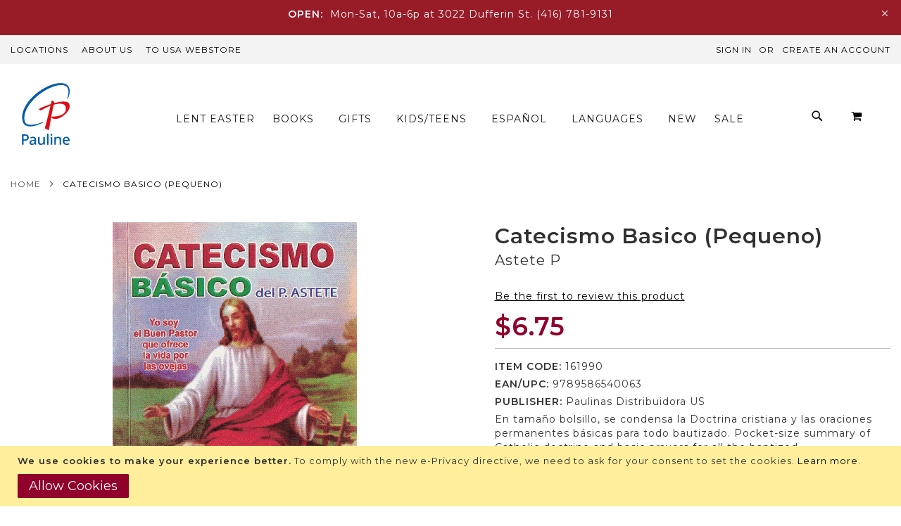

--- FILE ---
content_type: text/html; charset=UTF-8
request_url: https://paulinestore.ca/catecismo-basico-pequeno-6448-161990.html
body_size: 24122
content:
<!doctype html>
<html lang="en">
    <head prefix="og: http://ogp.me/ns# fb: http://ogp.me/ns/fb# product: http://ogp.me/ns/product#">
        <script>
    var BASE_URL = 'https\u003A\u002F\u002Fpaulinestore.ca\u002F';
    var require = {
        'baseUrl': 'https\u003A\u002F\u002Fpaulinestore.ca\u002Fstatic\u002Fversion1739369234\u002Ffrontend\u002FPearl\u002Fweltpixel_custom\u002Fen_US'
    };</script>        <meta charset="utf-8"/>
<meta name="title" content="Catecismo Basico Pequeno"/>
<meta name="description" content="Catecismo Basico Pequeno"/>
<meta name="keywords" content="Catecismo Basico Pequeno"/>
<meta name="robots" content="INDEX,FOLLOW"/>
<meta name="viewport" content="width=device-width, initial-scale=1, maximum-scale=1.0, user-scalable=no"/>
<meta name="format-detection" content="telephone=no"/>
<title>Catecismo Basico Pequeno | Pauline Books and Media</title>
<link  rel="stylesheet" type="text/css"  media="all" href="https://paulinestore.ca/static/version1739369234/frontend/Pearl/weltpixel_custom/en_US/WeltPixel_CustomHeader/css/weltpixel_custom_header_canada_store_view.css" />
<link  rel="stylesheet" type="text/css"  media="all" href="https://paulinestore.ca/static/version1739369234/frontend/Pearl/weltpixel_custom/en_US/WeltPixel_CustomFooter/css/weltpixel_custom_footer_canada_store_view.css" />
<link  rel="stylesheet" type="text/css"  media="all" href="https://paulinestore.ca/static/version1739369234/frontend/Pearl/weltpixel_custom/en_US/WeltPixel_ProductPage/css/weltpixel_product_store_canada_store_view.css" />
<link  rel="stylesheet" type="text/css"  media="all" href="https://paulinestore.ca/static/version1739369234/frontend/Pearl/weltpixel_custom/en_US/WeltPixel_CategoryPage/css/weltpixel_category_store_canada_store_view.css" />
<link  rel="stylesheet" type="text/css"  media="all" href="https://paulinestore.ca/static/version1739369234/frontend/Pearl/weltpixel_custom/en_US/css/styles-m.css" />
<link  rel="stylesheet" type="text/css"  media="all" href="https://paulinestore.ca/static/version1739369234/frontend/Pearl/weltpixel_custom/en_US/WeltPixel_OwlCarouselSlider/css/owl.carousel.css" />
<link  rel="stylesheet" type="text/css"  media="all" href="https://paulinestore.ca/static/version1739369234/frontend/Pearl/weltpixel_custom/en_US/mage/gallery/gallery.css" />
<link  rel="stylesheet" type="text/css"  media="all" href="https://paulinestore.ca/static/version1739369234/frontend/Pearl/weltpixel_custom/en_US/WeltPixel_DesignElements/css/bootstrap_grid.css" />
<link  rel="stylesheet" type="text/css"  media="all" href="https://paulinestore.ca/static/version1739369234/frontend/Pearl/weltpixel_custom/en_US/WeltPixel_DesignElements/css/font-icons-core.css" />
<link  rel="stylesheet" type="text/css"  media="all" href="https://paulinestore.ca/static/version1739369234/frontend/Pearl/weltpixel_custom/en_US/WeltPixel_DesignElements/css/imports/shortcodes/social-icons.css" />
<link  rel="stylesheet" type="text/css"  media="all" href="https://paulinestore.ca/static/version1739369234/frontend/Pearl/weltpixel_custom/en_US/WeltPixel_DesignElements/css/imports/shortcodes/styled-icons.css" />
<link  rel="stylesheet" type="text/css"  media="all" href="https://paulinestore.ca/static/version1739369234/frontend/Pearl/weltpixel_custom/en_US/WeltPixel_DesignElements/css/font-icons-extended.css" />
<link  rel="stylesheet" type="text/css"  media="all" href="https://paulinestore.ca/static/version1739369234/frontend/Pearl/weltpixel_custom/en_US/WeltPixel_DesignElements/css/bootstrap_table.css" />
<link  rel="stylesheet" type="text/css"  media="all" href="https://paulinestore.ca/static/version1739369234/frontend/Pearl/weltpixel_custom/en_US/WeltPixel_DesignElements/css/utilities.css" />
<link  rel="stylesheet" type="text/css"  media="all" href="https://paulinestore.ca/static/version1739369234/frontend/Pearl/weltpixel_custom/en_US/WeltPixel_DesignElements/css/imports/shortcodes/tabs.css" />
<link  rel="stylesheet" type="text/css"  media="all" href="https://paulinestore.ca/static/version1739369234/frontend/Pearl/weltpixel_custom/en_US/WeltPixel_DesignElements/css/imports/shortcodes/toggles-accordions.css" />
<link  rel="stylesheet" type="text/css"  media="all" href="https://paulinestore.ca/static/version1739369234/frontend/Pearl/weltpixel_custom/en_US/WeltPixel_DesignElements/css/imports/shortcodes/pricing.css" />
<link  rel="stylesheet" type="text/css"  media="all" href="https://paulinestore.ca/static/version1739369234/frontend/Pearl/weltpixel_custom/en_US/WeltPixel_DesignElements/css/imports/shortcodes/headings.css" />
<link  rel="stylesheet" type="text/css"  media="all" href="https://paulinestore.ca/static/version1739369234/frontend/Pearl/weltpixel_custom/en_US/WeltPixel_DesignElements/css/imports/shortcodes/blockquotes.css" />
<link  rel="stylesheet" type="text/css"  media="all" href="https://paulinestore.ca/static/version1739369234/frontend/Pearl/weltpixel_custom/en_US/WeltPixel_DesignElements/css/imports/shortcodes/dividers.css" />
<link  rel="stylesheet" type="text/css"  media="all" href="https://paulinestore.ca/static/version1739369234/frontend/Pearl/weltpixel_custom/en_US/WeltPixel_DesignElements/css/imports/shortcodes/clients.css" />
<link  rel="stylesheet" type="text/css"  media="all" href="https://paulinestore.ca/static/version1739369234/frontend/Pearl/weltpixel_custom/en_US/WeltPixel_DesignElements/css/imports/shortcodes/brands.css" />
<link  rel="stylesheet" type="text/css"  media="all" href="https://paulinestore.ca/static/version1739369234/frontend/Pearl/weltpixel_custom/en_US/WeltPixel_DesignElements/css/responsive.css" />
<link  rel="stylesheet" type="text/css"  media="all" href="https://paulinestore.ca/static/version1739369234/frontend/Pearl/weltpixel_custom/en_US/WeltPixel_DesignElements/css/pagetitle.css" />
<link  rel="stylesheet" type="text/css"  media="all" href="https://paulinestore.ca/static/version1739369234/frontend/Pearl/weltpixel_custom/en_US/WeltPixel_DesignElements/css/columns_grids.css" />
<link  rel="stylesheet" type="text/css"  media="all" href="https://paulinestore.ca/static/version1739369234/frontend/Pearl/weltpixel_custom/en_US/WeltPixel_DesignElements/css/imports/shortcodes/alerts.css" />
<link  rel="stylesheet" type="text/css"  media="all" href="https://paulinestore.ca/static/version1739369234/frontend/Pearl/weltpixel_custom/en_US/WeltPixel_DesignElements/css/imports/shortcodes/testimonials.css" />
<link  rel="stylesheet" type="text/css"  media="all" href="https://paulinestore.ca/static/version1739369234/frontend/Pearl/weltpixel_custom/en_US/WeltPixel_DesignElements/css/imports/flex.slider.css" />
<link  rel="stylesheet" type="text/css"  media="all" href="https://paulinestore.ca/static/version1739369234/frontend/Pearl/weltpixel_custom/en_US/WeltPixel_DesignElements/css/bootstrap_buttons.css" />
<link  rel="stylesheet" type="text/css"  media="all" href="https://paulinestore.ca/static/version1739369234/frontend/Pearl/weltpixel_custom/en_US/WeltPixel_DesignElements/css/imports/shortcodes/buttons.css" />
<link  rel="stylesheet" type="text/css"  media="all" href="https://paulinestore.ca/static/version1739369234/frontend/Pearl/weltpixel_custom/en_US/WeltPixel_DesignElements/css/sections.css" />
<link  rel="stylesheet" type="text/css"  media="all" href="https://paulinestore.ca/static/version1739369234/frontend/Pearl/weltpixel_custom/en_US/WeltPixel_DesignElements/css/parallax.css" />
<link  rel="stylesheet" type="text/css"  media="all" href="https://paulinestore.ca/static/version1739369234/frontend/Pearl/weltpixel_custom/en_US/WeltPixel_DesignElements/css/animate-core.css" />
<link  rel="stylesheet" type="text/css"  media="all" href="https://paulinestore.ca/static/version1739369234/frontend/Pearl/weltpixel_custom/en_US/WeltPixel_DesignElements/css/animate-extended.css" />
<link  rel="stylesheet" type="text/css"  media="all" href="https://paulinestore.ca/static/version1739369234/frontend/Pearl/weltpixel_custom/en_US/WeltPixel_DesignElements/css/aos.css" />
<link  rel="stylesheet" type="text/css"  media="all" href="https://paulinestore.ca/static/version1739369234/frontend/Pearl/weltpixel_custom/en_US/WeltPixel_FullPageScroll/css/jquery.fullPage.css" />
<link  rel="stylesheet" type="text/css"  media="all" href="https://paulinestore.ca/static/version1739369234/frontend/Pearl/weltpixel_custom/en_US/WeltPixel_FullPageScroll/css/custom.css" />
<link  rel="stylesheet" type="text/css"  media="screen and (min-width: 768px)" href="https://paulinestore.ca/static/version1739369234/frontend/Pearl/weltpixel_custom/en_US/css/styles-l.css" />
<link  rel="stylesheet" type="text/css"  media="screen and (min-width: 768px)" href="https://paulinestore.ca/static/version1739369234/frontend/Pearl/weltpixel_custom/en_US/WeltPixel_NavigationLinks/css/navigation_desktop.css" />
<link  rel="stylesheet" type="text/css"  media="print" href="https://paulinestore.ca/static/version1739369234/frontend/Pearl/weltpixel_custom/en_US/css/print.css" />
<link  rel="stylesheet" type="text/css"  media="screen and (max-width: 767px)" href="https://paulinestore.ca/static/version1739369234/frontend/Pearl/weltpixel_custom/en_US/WeltPixel_NavigationLinks/css/navigation_mobile.css" />
<script  type="text/javascript"  src="https://paulinestore.ca/static/version1739369234/frontend/Pearl/weltpixel_custom/en_US/requirejs/require.js"></script>
<script  type="text/javascript"  src="https://paulinestore.ca/static/version1739369234/frontend/Pearl/weltpixel_custom/en_US/mage/requirejs/mixins.js"></script>
<script  type="text/javascript"  src="https://paulinestore.ca/static/version1739369234/frontend/Pearl/weltpixel_custom/en_US/requirejs-config.js"></script>
<link rel="preload" as="font" crossorigin="anonymous" href="https://paulinestore.ca/static/version1739369234/frontend/Pearl/weltpixel_custom/en_US/fonts/opensans/light/opensans-300.woff2" />
<link rel="preload" as="font" crossorigin="anonymous" href="https://paulinestore.ca/static/version1739369234/frontend/Pearl/weltpixel_custom/en_US/fonts/opensans/regular/opensans-400.woff2" />
<link rel="preload" as="font" crossorigin="anonymous" href="https://paulinestore.ca/static/version1739369234/frontend/Pearl/weltpixel_custom/en_US/fonts/opensans/semibold/opensans-600.woff2" />
<link rel="preload" as="font" crossorigin="anonymous" href="https://paulinestore.ca/static/version1739369234/frontend/Pearl/weltpixel_custom/en_US/fonts/opensans/bold/opensans-700.woff2" />
<link rel="preload" as="font" crossorigin="anonymous" href="https://paulinestore.ca/static/version1739369234/frontend/Pearl/weltpixel_custom/en_US/fonts/Luma-Icons.woff2" />
<link rel="preload" as="font" crossorigin="anonymous" href="https://paulinestore.ca/static/version1739369234/frontend/Pearl/weltpixel_custom/en_US/WeltPixel_DesignElements/fonts/Simple-Line-Icons.woff2" />
<link rel="preload" as="font" crossorigin="anonymous" href="https://paulinestore.ca/static/version1739369234/frontend/Pearl/weltpixel_custom/en_US/WeltPixel_DesignElements/fonts/lined-icons.woff2" />
<link rel="preload" as="font" crossorigin="anonymous" href="https://paulinestore.ca/static/version1739369234/frontend/Pearl/weltpixel_custom/en_US/WeltPixel_DesignElements/fonts/font-icons.woff2" />
<link  rel="canonical" href="https://paulinestore.ca/catecismo-basico-pequeno-6448-161990.html" />
<link  rel="icon" type="image/x-icon" href="https://paulinestore.ca/media/favicon/stores/3/favicon.png" />
<link  rel="shortcut icon" type="image/x-icon" href="https://paulinestore.ca/media/favicon/stores/3/favicon.png" />
<!-- Facebook Pixel Code -->
<script>
!function(f,b,e,v,n,t,s)
{if(f.fbq)return;n=f.fbq=function(){n.callMethod?
n.callMethod.apply(n,arguments):n.queue.push(arguments)};
if(!f._fbq)f._fbq=n;n.push=n;n.loaded=!0;n.version='2.0';
n.queue=[];t=b.createElement(e);t.async=!0;
t.src=v;s=b.getElementsByTagName(e)[0];
s.parentNode.insertBefore(t,s)}(window, document,'script',
'https://connect.facebook.net/en_US/fbevents.js');
fbq('init', '384704785748043');
fbq('track', 'PageView');
</script>
<noscript><img height="1" width="1" style="display:none"
src="https://www.facebook.com/tr?id=384704785748043&ev=PageView&noscript=1"
/></noscript>
<!-- End Facebook Pixel Code -->        
<!-- Google Tag Manager by MagePal -->
<script type="text/javascript">
    window.dataLayer = window.dataLayer || [];

</script>

<script type="text/x-magento-init">
    {
        "*": {
            "magepalGtmDatalayer": {
                "isCookieRestrictionModeEnabled": 1,
                "currentWebsite": 2,
                "cookieName": "user_allowed_save_cookie",
                "dataLayer": "dataLayer",
                "accountId": "GTM-MPWHFVW",
                "data": [{"ecommerce":{"currencyCode":"USD"},"pageType":"catalog_product_view","list":"detail"},{"event":"productPage","product":{"id":"4815","sku":"6448-161990","parent_sku":"6448-161990","product_type":"simple","name":"Catecismo Basico (Pequeno)","price":6.75,"attribute_set_id":"4","path":"Catecismo Basico (Pequeno)","category":"Instruccion Religiosa","image_url":"https:\/\/paulinestore.ca\/media\/catalog\/product\/1\/6\/161990_png.png"}},{"event":"allPage"},{"event":"catalogProductViewPage"}],
                "isGdprEnabled": 0,
                "gdprOption": 0,
                "addJsInHeader": 0,
                "containerCode": ""
            }
        }
    }
</script>
<!-- End Google Tag Manager by MagePal -->
    <script type="text/x-magento-init">
        {
            "*": {
                "Magento_PageCache/js/form-key-provider": {}
            }
        }
    </script>
<script type="text&#x2F;javascript" src="https&#x3A;&#x2F;&#x2F;chimpstatic.com&#x2F;mcjs-connected&#x2F;js&#x2F;users&#x2F;006635298ae31d9a76c28f598&#x2F;d71ab3f8035ca3d91ed942a7c.js" defer="defer">
</script><link rel="stylesheet" type="text/css" href="https://fonts.googleapis.com/css?display=swap&family=Montserrat:600,400&subset=latin">

<meta property="og:type" content="product" />
<meta property="og:title"
      content="Catecismo&#x20;Basico&#x20;&#x28;Pequeno&#x29;" />
<meta property="og:image"
      content="https://paulinestore.ca/media/catalog/product/cache/edbeed4991047c67c56949bd8c1181b5/1/6/161990_png.png" />
<meta property="og:description"
      content="En&#x20;tama&#xF1;o&#x20;bolsillo,&#x20;se&#x20;condensa&#x20;la&#x20;Doctrina&#x20;cristiana&#x20;y&#x20;las&#x20;oraciones&#x20;permanentes&#x20;b&#xE1;sicas&#x20;para&#x20;todo&#x20;bautizado.&#x20;&#x20;Pocket-size&#x20;summary&#x20;of&#x20;Catholic&#x20;doctrine&#x20;and&#x20;basic&#x20;prayers&#x20;for&#x20;all&#x20;the&#x20;baptized." />
<meta property="og:url" content="https://paulinestore.ca/catecismo-basico-pequeno-6448-161990.html" />
    <meta property="product:price:amount" content="6.75"/>
    <meta property="product:price:currency"
      content="USD"/>

<script type="application/ld+json">
    {
        "@context": "https://schema.org/",
        "@type": "Product",
        "name": "Catecismo Basico (Pequeno)",
        "image": "https://paulinestore.ca/media/catalog/product/cache/edbeed4991047c67c56949bd8c1181b5/1/6/161990_png.png",
        "description": "",

        "sku": "6448-161990",
        "offers": {
            "@type": "Offer",
            "priceCurrency": "USD",
            "url": "https://paulinestore.ca/catecismo-basico-pequeno-6448-161990.html",
            "availability": "https://schema.org/InStock",
             "price": "6.75"
            ,"priceValidUntil": "2026-01-17"
            ,"itemCondition": "https://schema.org/NewCondition"
        }
    }

</script>
<!--  twitter product cards-->
<meta name="twitter:card" content="product"/>
<meta name="twitter:domain" content="https://paulinestore.ca/"/>
<meta name="twitter:site" content=""/>
<meta name="twitter:creator" content=""/>
<meta name="twitter:title" content="Catecismo Basico (Pequeno)"/>
<meta name="twitter:description" content=""/>
<meta name="twitter:image" content="https://paulinestore.ca/media/catalog/product/cache/edbeed4991047c67c56949bd8c1181b5/1/6/161990_png.png"/>
<meta name="twitter:data1" content="USD6.75"/>
<meta name="twitter:label1" content="PRICE"/>
<meta name="twitter:data2" content="CA"/>
<meta name="twitter:label2" content="LOCATION"/>
<!--  twitter product cards-->
<!--  facebook open graph -->
<meta property="og:site_name" content=""/>
<meta property="og:type" content="product"/>
<meta property="og:title" content="Catecismo Basico (Pequeno)"/>
<meta property="og:image" content="https://paulinestore.ca/media/catalog/product/cache/edbeed4991047c67c56949bd8c1181b5/1/6/161990_png.png"/>
<meta property="og:description" content=""/>
<meta property="og:url" content="https://paulinestore.ca/catecismo-basico-pequeno-6448-161990.html"/>
<meta property="product:price:amount" content="6.75"/>
<meta property="product:price:currency" content="USD"/>
<meta property="product:availability" content="instock"/>
<meta property="product:retailer_item_id" content="6448-161990"/>
<!--  facebook open graph -->
<!-- rich pins -->
<meta name="pinterest-rich-pin" content="enabled"/>
<!-- rich pins -->
    <script type="application/ld+json">
{
  "@context": "https://schema.org",
  "@type": "BreadcrumbList",
  "itemListElement": [
                                        {
                        "@type": "ListItem",
                        "position": 1,
                        "item": {
                          "@id": "https://paulinestore.ca/",
                          "name": "Home"
                        }
                      }
                                                      ]
}

    </script>
    </head>
    <body data-container="body"
          data-mage-init='{"loaderAjax": {}, "loader": { "icon": "https://paulinestore.ca/static/version1739369234/frontend/Pearl/weltpixel_custom/en_US/images/loader-2.gif"}}'
        id="html-body" class="theme-pearl store-view-default product-page-v2 store-view-canada_store_view catalog-product-view product-catecismo-basico-pequeno-6448-161990 page-layout-1column">
        
<!-- Google Tag Manager by MagePal -->
<noscript><iframe src="//www.googletagmanager.com/ns.html?id=GTM-MPWHFVW"
height="0" width="0" style="display:none;visibility:hidden"></iframe></noscript>
<!-- End Google Tag Manager by MagePal -->


<div id="cookie-status">
    The store will not work correctly in the case when cookies are disabled.</div>
<script type="text&#x2F;javascript">document.querySelector("#cookie-status").style.display = "none";</script>
<script type="text/x-magento-init">
    {
        "*": {
            "cookieStatus": {}
        }
    }
</script>

<script type="text/x-magento-init">
    {
        "*": {
            "mage/cookies": {
                "expires": null,
                "path": "\u002F",
                "domain": ".paulinestore.ca",
                "secure": false,
                "lifetime": "3600"
            }
        }
    }
</script>
    <noscript>
        <div class="message global noscript">
            <div class="content">
                <p>
                    <strong>JavaScript seems to be disabled in your browser.</strong>
                    <span>
                        For the best experience on our site, be sure to turn on Javascript in your browser.                    </span>
                </p>
            </div>
        </div>
    </noscript>
    <div role="alertdialog"
         tabindex="-1"
         class="message global cookie"
         id="notice-cookie-block">
        <div role="document" class="content" tabindex="0">
            <p>
                <strong>We use cookies to make your experience better.</strong>
                <span>To comply with the new e-Privacy directive, we need to ask for your consent to set the cookies.                </span>
                <a href="https://paulinestore.ca/privacy-policy">Learn more</a>.            </p>
            <div class="actions">
                <button id="btn-cookie-allow" class="action allow primary">
                    <span>Allow Cookies</span>
                </button>
            </div>
        </div>
    </div>
    <script type="text&#x2F;javascript">var elemWDu9srMB = document.querySelector('div#notice-cookie-block');
if (elemWDu9srMB) {
elemWDu9srMB.style.display = 'none';
}</script>    <script type="text/x-magento-init">
        {
            "#notice-cookie-block": {
                "cookieNotices": {
                    "cookieAllowButtonSelector": "#btn-cookie-allow",
                    "cookieName": "user_allowed_save_cookie",
                    "cookieValue": {"2":1},
                    "cookieLifetime": 31536000,
                    "noCookiesUrl": "https\u003A\u002F\u002Fpaulinestore.ca\u002Fcookie\u002Findex\u002FnoCookies\u002F"
                }
            }
        }
    </script>

<script>
    window.cookiesConfig = window.cookiesConfig || {};
    window.cookiesConfig.secure = true;
</script><script>    require.config({
        map: {
            '*': {
                wysiwygAdapter: 'mage/adminhtml/wysiwyg/tiny_mce/tinymce4Adapter'
            }
        }
    });</script>

<!-- Start DataLayer by MagePal -->
<script type="text/x-magento-init">
    {
        "*": {
            "magepalDataLayer": {
                "dataLayer": "dataLayer"
            }
        }
    }
</script>
<!-- Start DataLayer by MagePal  -->
<div class="page-wrapper"><div class="page-header page-header-v3"><header class="page-header"><div class="header-global-promo"><div class="global-notification-wrapper display-cookies" data-mage-init='{"WeltPixel_CustomHeader/js/globalPromo": {}}'>
    <div class="notice-inner">
        <div id="carousel">
<div class="btn-bar">
<div id="buttons">&nbsp;</div>
</div>
<div id="slides">
<p><span style="font-size: xx-medium;"><strong>OPEN:&nbsp; </strong></span><span style="font-size: xx-medium;">Mon-Sat, 10a-6p at 3022 Dufferin St. (416) 781-9131</span></p>
</div>
</div><style></style>    </div>
        <a href="javascript: void(0)" class="close-global-notification icon-line-cross"></a>
    </div>
</div><div class="panel wrapper"><div class="panel header"><a class="action skip contentarea"
   href="#contentarea">
    <span>
        Skip to Content    </span>
</a>
<ul class="header links">    <li class="greet welcome" data-bind="scope: 'customer'">
        <!-- ko if: customer().fullname  -->
        <span class="logged-in"
              data-bind="text: new String('Welcome, %1!').replace('%1', customer().fullname)">
        </span>
        <!-- /ko -->
        <!-- ko ifnot: customer().fullname  -->
        <span class="not-logged-in"
              data-bind='html:""'></span>
                <!-- /ko -->
    </li>
    <script type="text/x-magento-init">
    {
        "*": {
            "Magento_Ui/js/core/app": {
                "components": {
                    "customer": {
                        "component": "Magento_Customer/js/view/customer"
                    }
                }
            }
        }
    }
    </script>
<li class="header-links-left">
<ul>
<li><a title="Pauline Media Locations" href="/toronto" target="_blank" rel="noopener">Locations</a></li>
<li><a href="https://daughtersofstpaul.com/">About Us</a></li>
<li><a href="https://paulinestore.com/">TO USA Webstore</a></li>
</ul>
</li><style></style><li class="link authorization-link" data-label="or">
    <a href="https://paulinestore.ca/customer/account/login/referer/aHR0cHM6Ly9wYXVsaW5lc3RvcmUuY2EvY2F0ZWNpc21vLWJhc2ljby1wZXF1ZW5vLTY0NDgtMTYxOTkwLmh0bWw%2C/"        >Sign In</a>
</li>
<li><a href="https://paulinestore.ca/customer/account/create/" id="id5vaqYAnA" >Create an Account</a></li></ul></div></div><div class="header content"><span data-action="toggle-nav" class="action nav-toggle"><span>Toggle Nav</span></span>

    <div class="desktop-logo desktop-logo-all">
        <a
            class="logo "
            href="https://paulinestore.ca/"
            title="Catholic&#x20;Books&#x20;-&#x20;Pauline&#x20;Books&#x20;and&#x20;Media&#x20;-&#x20;Daughters&#x20;of&#x20;St.&#x20;Paul"
            aria-label="store logo">
            <img src="https://paulinestore.ca/static/version1739369234/frontend/Pearl/weltpixel_custom/en_US/images/logo.svg"
                 title="Catholic&#x20;Books&#x20;-&#x20;Pauline&#x20;Books&#x20;and&#x20;Media&#x20;-&#x20;Daughters&#x20;of&#x20;St.&#x20;Paul"
                 alt="Catholic&#x20;Books&#x20;-&#x20;Pauline&#x20;Books&#x20;and&#x20;Media&#x20;-&#x20;Daughters&#x20;of&#x20;St.&#x20;Paul"
                width="170"                height="75"            />
        </a>
    </div>
    <div class="sections nav-sections-3&#x20;nav-sections">
                <div class="section-items nav-sections-3&#x20;nav-sections-items"
             data-mage-init='{"tabs":{"openedState":"active"}}'>
                                            <div class="section-item-title nav-sections-3&#x20;nav-sections-item-title"
                     data-role="collapsible">
                    <a class="nav-sections-3&#x20;nav-sections-item-switch"
                       data-toggle="switch" href="#store.menu">
                        Menu                    </a>
                </div>
                <div class="section-item-content nav-sections-3&#x20;nav-sections-item-content"
                     id="store.menu"
                     data-role="content">
                    
<nav class="navigation" data-action="navigation">
    <ul data-mage-init='{"menu":{"responsive":true, "expanded":true, "position":{"my":"left top","at":"left bottom"}}}'>
        <li  class="megamenu level-top-sectioned  level0 nav-1 category-item first level-top mm-first-item mm-no-children"   ><a href="https://paulinestore.ca/lent-cn"  class="level-top label-position-center" " ><span class="mm-subcategory-title underline-megamenu " >Lent Easter</span></a></li><li  class="megamenu level-top-sectioned  level0 nav-2 category-item level-top parent mm-has-children"   ><a href="https://paulinestore.ca/books.html"  class="level-top label-position-center" " ><span class="mm-subcategory-title underline-megamenu " >Books</span></a><ul class="level0 submenu sectioned  " style="display: none;"><li class="submenu-child"><ul class="columns-group starter" style="width: auto"><li  class="megamenu level1 nav-2-1 category-item first mm-first-item mm-no-children" data-has-children="1" style="width: auto" ><a href="https://paulinestore.ca/books/canadian-authors.html"  class=" label-position-center " ><span class="mm-subcategory-title underline-megamenu " >Canadian Authors</span></a></li><li  class="megamenu level1 nav-2-2 category-item parent mm-has-children" data-has-children="1" style="width: auto" ><a href="https://paulinestore.ca/books/bible.html"  class="mm-category-title label-position-center " ><span class="mm-subcategory-title underline-megamenu " >Bibles</span></a><ul class="level1 submenu   " style="display: none;"><li  class="megamenu level2 nav-2-2-1 category-item first mm-first-item mm-no-children"   ><a href="https://paulinestore.ca/books/bible/new-american-bible-revised-edition-nabre.html"  class=" label-position-center " ><span class="mm-subcategory-title underline-megamenu " >New American Bible (NABRE)</span></a></li><li  class="megamenu level2 nav-2-2-2 category-item mm-no-children"   ><a href="https://paulinestore.ca/books/bible/new-revised-standard-version-nrsv.html"  class=" " ><span class="mm-subcategory-title underline-megamenu " >New Revised Standard (NRSV)</span></a></li><li  class="megamenu level2 nav-2-2-3 category-item mm-no-children"   ><a href="https://paulinestore.ca/books/bible/revised-standard-version-rsv.html"  class=" label-position-center " ><span class="mm-subcategory-title underline-megamenu " >Revised Standard Version (RSV)</span></a></li><li  class="megamenu level2 nav-2-2-4 category-item mm-no-children"   ><a href="https://paulinestore.ca/books/bible/various-bibles.html"  class=" label-position-center " ><span class="mm-subcategory-title underline-megamenu " >Various Bibles</span></a></li><li  class="megamenu level2 nav-2-2-5 category-item mm-no-children"   ><a href="https://paulinestore.ca/books/bible/latinoamerica.html"  class=" " ><span class="mm-subcategory-title underline-megamenu " >Latinoamerica</span></a></li><li  class="megamenu level2 nav-2-2-6 category-item mm-no-children"   ><a href="https://paulinestore.ca/books/bible/portugues.html"  class=" " ><span class="mm-subcategory-title underline-megamenu " >Português</span></a></li><li  class="megamenu level2 nav-2-2-7 category-item last mm-no-children"   ><a href="https://paulinestore.ca/books/bible/francais.html"  class=" " ><span class="mm-subcategory-title underline-megamenu " >Français</span></a></li></ul><!-- end submenu --></li><li  class="megamenu level1 nav-2-3 category-item parent mm-has-children" data-has-children="1" style="width: auto" ><a href="https://paulinestore.ca/books/biography.html"  class="mm-category-title label-position-center " ><span class="mm-subcategory-title underline-megamenu " >Saints and Biographies</span></a><ul class="level1 submenu   " style="display: none;"><li  class="megamenu level2 nav-2-3-1 category-item first mm-first-item mm-no-children"   ><a href="https://paulinestore.ca/books/biography/collections.html"  class=" label-position-center " ><span class="mm-subcategory-title underline-megamenu " >Collections</span></a></li><li  class="megamenu level2 nav-2-3-2 category-item mm-no-children"   ><a href="https://paulinestore.ca/books/biography/individual-biography.html"  class=" label-position-center " ><span class="mm-subcategory-title underline-megamenu " >Individual Biography</span></a></li><li  class="megamenu level2 nav-2-3-3 category-item mm-no-children"   ><a href="https://paulinestore.ca/books/biography/writings-of-saints.html"  class=" label-position-center " ><span class="mm-subcategory-title underline-megamenu " >Writings</span></a></li><li  class="megamenu level2 nav-2-3-4 category-item last mm-no-children"   ><a href="https://paulinestore.ca/books/biography/angels.html"  class=" label-position-center " ><span class="mm-subcategory-title underline-megamenu " >Angels</span></a></li></ul><!-- end submenu --></li><li  class="megamenu level1 nav-2-4 category-item parent mm-has-children" data-has-children="1" style="width: auto" ><a href="https://paulinestore.ca/books/catholic-understanding.html"  class="mm-category-title label-position-center " ><span class="mm-subcategory-title underline-megamenu " >Catholic Understanding</span></a><ul class="level1 submenu   " style="display: none;"><li  class="megamenu level2 nav-2-4-1 category-item first mm-first-item mm-no-children"   ><a href="https://paulinestore.ca/books/catholic-understanding/catechetics.html"  class=" label-position-center " ><span class="mm-subcategory-title underline-megamenu " >General Reference</span></a></li><li  class="megamenu level2 nav-2-4-2 category-item last mm-no-children"   ><a href="https://paulinestore.ca/books/catholic-understanding/catholic-living.html"  class=" label-position-center " ><span class="mm-subcategory-title underline-megamenu " >Catholic Living</span></a></li></ul><!-- end submenu --></li><li  class="megamenu level1 nav-2-5 category-item parent mm-has-children" data-has-children="1" style="width: auto" ><a href="https://paulinestore.ca/books/church-library.html"  class="mm-category-title label-position-center " ><span class="mm-subcategory-title underline-megamenu " >Church Library</span></a><ul class="level1 submenu   " style="display: none;"><li  class="megamenu level2 nav-2-5-1 category-item first mm-first-item mm-no-children"   ><a href="https://paulinestore.ca/books/church-library/church-documents.html"  class=" label-position-center " ><span class="mm-subcategory-title underline-megamenu " >Church Documents</span></a></li><li  class="megamenu level2 nav-2-5-2 category-item mm-no-children"   ><a href="https://paulinestore.ca/books/church-library/history-of-the-church.html"  class=" label-position-center " ><span class="mm-subcategory-title underline-megamenu " >Church History</span></a></li><li  class="megamenu level2 nav-2-5-3 category-item last mm-no-children"   ><a href="https://paulinestore.ca/books/church-library/pope-francis.html"  class=" label-position-center " ><span class="mm-subcategory-title underline-megamenu " >Pope Francis</span></a></li></ul><!-- end submenu --></li><li  class="megamenu level1 nav-2-6 category-item parent mm-has-children" data-has-children="1" style="width: auto" ><a href="https://paulinestore.ca/books/faith-culture.html"  class="mm-category-title label-position-center " ><span class="mm-subcategory-title underline-megamenu " >Faith &amp; Culture</span></a><ul class="level1 submenu   " style="display: none;"><li  class="megamenu level2 nav-2-6-1 category-item first last mm-first-item mm-no-children"   ><a href="https://paulinestore.ca/books/faith-culture/mediastudies.html"  class=" label-position-center " ><span class="mm-subcategory-title underline-megamenu " >Media Studies</span></a></li></ul><!-- end submenu --></li></ul><ul class="columns-group inner"style="width: auto"><li  class="megamenu level1 nav-2-7 category-item parent mm-has-children" data-has-children="1" style="width: auto" ><a href="https://paulinestore.ca/books/family-life.html"  class="mm-category-title label-position-center " ><span class="mm-subcategory-title underline-megamenu " >Marriage &amp; Family</span></a><ul class="level1 submenu   " style="display: none;"><li  class="megamenu level2 nav-2-7-1 category-item first mm-first-item mm-no-children"   ><a href="https://paulinestore.ca/books/family-life/general-family.html"  class=" label-position-center " ><span class="mm-subcategory-title underline-megamenu " >General Family</span></a></li><li  class="megamenu level2 nav-2-7-2 category-item mm-no-children"   ><a href="https://paulinestore.ca/books/family-life/marriage.html"  class=" label-position-center " ><span class="mm-subcategory-title underline-megamenu " >Marriage </span></a></li><li  class="megamenu level2 nav-2-7-3 category-item mm-no-children"   ><a href="https://paulinestore.ca/books/family-life/parenting.html"  class=" label-position-center " ><span class="mm-subcategory-title underline-megamenu " >Parenting</span></a></li><li  class="megamenu level2 nav-2-7-4 category-item last mm-no-children"   ><a href="https://paulinestore.ca/books/family-life/sexuality.html"  class=" label-position-center " ><span class="mm-subcategory-title underline-megamenu " >Sexuality</span></a></li></ul><!-- end submenu --></li><li  class="megamenu level1 nav-2-8 category-item parent mm-has-children" data-has-children="1" style="width: auto" ><a href="https://paulinestore.ca/books/mary-rosary.html"  class="mm-category-title label-position-center " ><span class="mm-subcategory-title underline-megamenu " >Mary and the Rosary</span></a><ul class="level1 submenu   " style="display: none;"><li  class="megamenu level2 nav-2-8-1 category-item first mm-first-item mm-no-children"   ><a href="https://paulinestore.ca/books/mary-rosary/devotion-prayer.html"  class=" label-position-center " ><span class="mm-subcategory-title underline-megamenu " >Devotion &amp; Prayer</span></a></li><li  class="megamenu level2 nav-2-8-2 category-item mm-no-children"   ><a href="https://paulinestore.ca/books/mary-rosary/mariology.html"  class=" label-position-center " ><span class="mm-subcategory-title underline-megamenu " >Marian Reading</span></a></li><li  class="megamenu level2 nav-2-8-3 category-item last mm-no-children"   ><a href="https://paulinestore.ca/books/mary-rosary/rosary.html"  class=" label-position-center " ><span class="mm-subcategory-title underline-megamenu " >Rosary</span></a></li></ul><!-- end submenu --></li><li  class="megamenu level1 nav-2-9 category-item parent mm-has-children" data-has-children="1" style="width: auto" ><a href="https://paulinestore.ca/books/ministry-resources.html"  class="mm-category-title label-position-center " ><span class="mm-subcategory-title underline-megamenu " >Ministry Resources</span></a><ul class="level1 submenu   " style="display: none;"><li  class="megamenu level2 nav-2-9-1 category-item first mm-first-item mm-no-children"   ><a href="https://paulinestore.ca/books/ministry-resources/annuals.html"  class=" label-position-center " ><span class="mm-subcategory-title underline-megamenu " >Annuals</span></a></li><li  class="megamenu level2 nav-2-9-2 category-item mm-no-children"   ><a href="https://paulinestore.ca/books/ministry-resources/evangelization.html"  class=" label-position-center " ><span class="mm-subcategory-title underline-megamenu " >Evangelization</span></a></li><li  class="megamenu level2 nav-2-9-3 category-item mm-no-children"   ><a href="https://paulinestore.ca/books/ministry-resources/teaching-resources.html"  class=" label-position-center " ><span class="mm-subcategory-title underline-megamenu " >Teaching Resources</span></a></li><li  class="megamenu level2 nav-2-9-4 category-item last mm-no-children"   ><a href="https://paulinestore.ca/books/ministry-resources/parish-resources.html"  class=" label-position-center " ><span class="mm-subcategory-title underline-megamenu " >Parish Resources</span></a></li></ul><!-- end submenu --></li><li  class="megamenu level1 nav-2-10 category-item parent mm-has-children" data-has-children="1" style="width: auto" ><a href="https://paulinestore.ca/books/personal-growth.html"  class="mm-category-title label-position-center " ><span class="mm-subcategory-title underline-megamenu " >Personal Growth</span></a><ul class="level1 submenu   " style="display: none;"><li  class="megamenu level2 nav-2-10-1 category-item first mm-first-item mm-no-children"   ><a href="https://paulinestore.ca/books/personal-growth/general-growth.html"  class=" label-position-center " ><span class="mm-subcategory-title underline-megamenu " >General Growth</span></a></li><li  class="megamenu level2 nav-2-10-2 category-item mm-no-children"   ><a href="https://paulinestore.ca/books/personal-growth/healing.html"  class=" label-position-center " ><span class="mm-subcategory-title underline-megamenu " >Healing</span></a></li><li  class="megamenu level2 nav-2-10-3 category-item last mm-no-children"   ><a href="https://paulinestore.ca/books/personal-growth/grief-loss.html"  class=" label-position-center " ><span class="mm-subcategory-title underline-megamenu " >Grief &amp; Loss</span></a></li></ul><!-- end submenu --></li><li  class="megamenu level1 nav-2-11 category-item parent mm-has-children" data-has-children="1" style="width: auto" ><a href="https://paulinestore.ca/books/prayer.html"  class="mm-category-title label-position-center " ><span class="mm-subcategory-title underline-megamenu " >Prayer and Missals</span></a><ul class="level1 submenu   " style="display: none;"><li  class="megamenu level2 nav-2-11-1 category-item first mm-first-item mm-no-children"   ><a href="https://paulinestore.ca/books/prayer/how-to-pray.html"  class=" label-position-center " ><span class="mm-subcategory-title underline-megamenu " >How To Pray</span></a></li><li  class="megamenu level2 nav-2-11-2 category-item mm-no-children"   ><a href="https://paulinestore.ca/books/prayer/prayer-books.html"  class=" label-position-center " ><span class="mm-subcategory-title underline-megamenu " >Prayer Books</span></a></li><li  class="megamenu level2 nav-2-11-3 category-item mm-no-children"   ><a href="https://paulinestore.ca/books/prayer/novenas-and-pamphlets.html"  class=" label-position-center " ><span class="mm-subcategory-title underline-megamenu " >Novenas and Pamphlets</span></a></li><li  class="megamenu level2 nav-2-11-4 category-item mm-no-children"   ><a href="https://paulinestore.ca/books/prayer/coloring-books.html"  class=" label-position-center " ><span class="mm-subcategory-title underline-megamenu " >Colouring Books</span></a></li><li  class="megamenu level2 nav-2-11-5 category-item mm-no-children"   ><a href="https://paulinestore.ca/books/prayer/missals.html"  class=" label-position-center " ><span class="mm-subcategory-title underline-megamenu " >Missals</span></a></li><li  class="megamenu level2 nav-2-11-6 category-item last mm-no-children"   ><a href="https://paulinestore.ca/books/prayer/pauline-prayerbook-gifts.html"  class=" label-position-center " ><span class="mm-subcategory-title underline-megamenu " >Pauline Prayer Books</span></a></li></ul><!-- end submenu --></li><li  class="megamenu level1 nav-2-12 category-item parent mm-has-children" data-has-children="1" style="width: auto" ><a href="https://paulinestore.ca/books/seasonal.html"  class="mm-category-title label-position-center " ><span class="mm-subcategory-title underline-megamenu " >Seasonal</span></a><ul class="level1 submenu   " style="display: none;"><li  class="megamenu level2 nav-2-12-1 category-item first mm-first-item mm-no-children"   ><a href="https://paulinestore.ca/books/seasonal/advent-christmas.html"  class=" label-position-center " ><span class="mm-subcategory-title underline-megamenu " >Advent-Christmas</span></a></li><li  class="megamenu level2 nav-2-12-2 category-item last mm-no-children"   ><a href="https://paulinestore.ca/books/seasonal/lent-easter.html"  class=" label-position-center " ><span class="mm-subcategory-title underline-megamenu " >Lent-Easter</span></a></li></ul><!-- end submenu --></li></ul><ul class="columns-group inner"style="width: auto"><li  class="megamenu level1 nav-2-13 category-item parent mm-has-children" data-has-children="1" style="width: auto" ><a href="https://paulinestore.ca/books/spirituality.html"  class="mm-category-title label-position-center " ><span class="mm-subcategory-title underline-megamenu " >Spirituality</span></a><ul class="level1 submenu   " style="display: none;"><li  class="megamenu level2 nav-2-13-1 category-item first mm-first-item mm-no-children"   ><a href="https://paulinestore.ca/books/spirituality/daily.html"  class=" label-position-center " ><span class="mm-subcategory-title underline-megamenu " >Daily</span></a></li><li  class="megamenu level2 nav-2-13-2 category-item mm-no-children"   ><a href="https://paulinestore.ca/books/spirituality/general-spirituality.html"  class=" label-position-center " ><span class="mm-subcategory-title underline-megamenu " >General Spirituality</span></a></li><li  class="megamenu level2 nav-2-13-3 category-item mm-no-children"   ><a href="https://paulinestore.ca/books/spirituality/life-in-the-spirit.html"  class=" " ><span class="mm-subcategory-title underline-megamenu " >Life in the Spirit</span></a></li><li  class="megamenu level2 nav-2-13-4 category-item last mm-no-children"   ><a href="https://paulinestore.ca/books/spirituality/memento-mori.html"  class=" label-position-center " ><span class="mm-subcategory-title underline-megamenu " >Memento Mori</span></a></li></ul><!-- end submenu --></li><li  class="megamenu level1 nav-2-14 category-item parent mm-has-children" data-has-children="1" style="width: auto" ><a href="https://paulinestore.ca/books/theology-philosophy.html"  class="mm-category-title label-position-center " ><span class="mm-subcategory-title underline-megamenu " >Theology &amp; Philosophy</span></a><ul class="level1 submenu   " style="display: none;"><li  class="megamenu level2 nav-2-14-1 category-item first mm-first-item mm-no-children"   ><a href="https://paulinestore.ca/books/theology-philosophy/christology.html"  class=" label-position-center " ><span class="mm-subcategory-title underline-megamenu " >Christology</span></a></li><li  class="megamenu level2 nav-2-14-2 category-item mm-no-children"   ><a href="https://paulinestore.ca/catalog/category/view/s/social-issues/id/51/"  class=" label-position-center " ><span class="mm-subcategory-title underline-megamenu " >Social Issues</span></a></li><li  class="megamenu level2 nav-2-14-3 category-item mm-no-children"   ><a href="https://paulinestore.ca/books/theology-philosophy/theological-studies.html"  class=" label-position-center " ><span class="mm-subcategory-title underline-megamenu " >Theological Studies</span></a></li><li  class="megamenu level2 nav-2-14-4 category-item last mm-no-children"   ><a href="https://paulinestore.ca/books/theology-philosophy/theology-of-the-body.html"  class=" label-position-center " ><span class="mm-subcategory-title underline-megamenu " >Theology of the Body</span></a></li></ul><!-- end submenu --></li><li  class="megamenu level1 nav-2-15 category-item parent mm-has-children" data-has-children="1" style="width: auto" ><a href="https://paulinestore.ca/catalog/category/view/s/dvds-cds/id/97/"  class="mm-category-title label-position-center " ><span class="mm-subcategory-title underline-megamenu " >DVDs &amp; CDs</span></a><ul class="level1 submenu   " style="display: none;"><li  class="megamenu level2 nav-2-15-1 category-item first mm-first-item mm-no-children"   ><a href="https://paulinestore.ca/catalog/category/view/s/music/id/378/"  class=" label-position-center " ><span class="mm-subcategory-title underline-megamenu " >Music</span></a></li><li  class="megamenu level2 nav-2-15-2 category-item last parent mm-has-children"   ><a href="https://paulinestore.ca/catalog/category/view/s/movies/id/105/"  class=" label-position-center " ><span class="mm-subcategory-title underline-megamenu " >Movies</span></a><ul class="level2 submenu   " style="display: none;"><li  class="megamenu level3 nav-2-15-2-1 category-item first mm-first-item mm-no-children"   ><a href="https://paulinestore.ca/catalog/category/view/s/biography/id/108/"  class=" " ><span class="mm-subcategory-title underline-megamenu " >Biography</span></a></li><li  class="megamenu level3 nav-2-15-2-2 category-item mm-no-children"   ><a href="https://paulinestore.ca/catalog/category/view/s/children/id/109/"  class=" label-position-center " ><span class="mm-subcategory-title underline-megamenu " >Children</span></a></li><li  class="megamenu level3 nav-2-15-2-3 category-item mm-no-children"   ><a href="https://paulinestore.ca/catalog/category/view/s/feature-films/id/110/"  class=" " ><span class="mm-subcategory-title underline-megamenu " >Feature Films</span></a></li><li  class="megamenu level3 nav-2-15-2-4 category-item last mm-no-children"   ><a href="https://paulinestore.ca/catalog/category/view/s/general/id/106/"  class=" label-position-center " ><span class="mm-subcategory-title underline-megamenu " >General</span></a></li></ul><!-- end submenu --></li></ul><!-- end submenu --></li><li  class="megamenu level1 nav-2-16 category-item last mm-no-children" data-has-children="1" style="width: auto" ><a href="https://paulinestore.ca/catholic-mothers-day-gifts"  class=" label-position-center " ><span class="mm-subcategory-title underline-megamenu " >Mother&#039;s Day Gift Ideas</span></a></li><span class="close columns-group last"></span></ul></li><!-- end submenu-child --></ul><!-- end submenu --></li><li  class="megamenu level-top-sectioned  level0 nav-3 category-item level-top parent mm-has-children"   ><a href="https://paulinestore.ca/gifts.html"  class="level-top label-position-center" " ><span class="mm-subcategory-title underline-megamenu " >Gifts</span></a><ul class="level0 submenu sectioned  " style="display: none;"><li class="submenu-child"><ul class="columns-group starter" style="width: auto"><li  class="megamenu level1 nav-3-1 category-item first mm-first-item mm-no-children"  style="width: auto" ><a href="https://paulinestore.ca/gifts/religious-art-in-pauline-centers.html"  class=" label-position-center " ><span class="mm-subcategory-title underline-megamenu " >Religious Art</span></a></li></ul><ul class="columns-group inner" style="width: auto"><li  class="megamenu level1 nav-3-2 category-item mm-no-children"  style="width: auto" ><a href="https://paulinestore.ca/gifts/nativities.html"  class=" " ><span class="mm-subcategory-title underline-megamenu " >Christmas Nativities &amp; Religious Articles</span></a></li></ul><ul class="columns-group inner" style="width: auto"><li  class="megamenu level1 nav-3-3 category-item last mm-no-children"  style="width: auto" ><a href="https://paulinestore.ca/gifts/rosaries.html"  class=" " ><span class="mm-subcategory-title underline-megamenu " >Rosaries</span></a></li><span class="close columns-group last"></span></ul></li><!-- end submenu-child --></ul><!-- end submenu --></li><li  class="megamenu level-top-sectioned  level0 nav-4 category-item level-top parent mm-has-children"   ><a href="https://paulinestore.ca/kids-teens.html"  class="level-top label-position-center" " ><span class="mm-subcategory-title underline-megamenu " >Kids/Teens</span></a><ul class="level0 submenu sectioned  " style="display: none;"><li class="submenu-child"><ul class="columns-group starter" style="width: auto"><li  class="megamenu level1 nav-4-1 category-item first parent mm-first-item mm-has-children" data-has-children="1" style="width: auto" ><a href="https://paulinestore.ca/kids-teens/preschool-0-5.html"  class="mm-category-title label-position-center " ><span class="mm-subcategory-title underline-megamenu " >Preschool (Ages 0-5)</span></a><ul class="level1 submenu   " style="display: none;"><li  class="megamenu level2 nav-4-1-1 category-item first mm-first-item mm-no-children"   ><a href="https://paulinestore.ca/books/youth-resources/preschool-0-5/bibles.html"  class=" label-position-center " ><span class="mm-subcategory-title underline-megamenu " >Bible Stories</span></a></li><li  class="megamenu level2 nav-4-1-2 category-item last mm-no-children"   ><a href="https://paulinestore.ca/books/youth-resources/preschool-0-5/prayers.html"  class=" label-position-center " ><span class="mm-subcategory-title underline-megamenu " >Board Books</span></a></li></ul><!-- end submenu --></li><li  class="megamenu level1 nav-4-2 category-item parent mm-has-children" data-has-children="1" style="width: auto" ><a href="https://paulinestore.ca/kids-teens/primary-6-8.html"  class="mm-category-title label-position-center " ><span class="mm-subcategory-title underline-megamenu " >Primary (Ages 6-8)</span></a><ul class="level1 submenu   " style="display: none;"><li  class="megamenu level2 nav-4-2-1 category-item first mm-first-item mm-no-children"   ><a href="https://paulinestore.ca/books/youth-resources/primary-6-8/bibles.html"  class=" label-position-center " ><span class="mm-subcategory-title underline-megamenu " >Bibles</span></a></li><li  class="megamenu level2 nav-4-2-2 category-item mm-no-children"   ><a href="https://paulinestore.ca/books/youth-resources/primary-6-8/prayers.html"  class=" label-position-center " ><span class="mm-subcategory-title underline-megamenu " >Prayers</span></a></li><li  class="megamenu level2 nav-4-2-3 category-item mm-no-children"   ><a href="https://paulinestore.ca/books/youth-resources/primary-6-8/saints-stories.html"  class=" label-position-center " ><span class="mm-subcategory-title underline-megamenu " >Saints &amp; Stories</span></a></li><li  class="megamenu level2 nav-4-2-4 category-item mm-no-children"   ><a href="https://paulinestore.ca/kids-teens/primary-6-8/seasonal.html"  class=" " ><span class="mm-subcategory-title underline-megamenu " >Seasonal</span></a></li><li  class="megamenu level2 nav-4-2-5 category-item last mm-no-children"   ><a href="https://paulinestore.ca/kids-teens/primary-6-8/values.html"  class=" " ><span class="mm-subcategory-title underline-megamenu " >Values</span></a></li></ul><!-- end submenu --></li><li  class="megamenu level1 nav-4-3 category-item parent mm-has-children" data-has-children="1" style="width: auto" ><a href="https://paulinestore.ca/kids-teens/intermediate-9-11.html"  class="mm-category-title label-position-center " ><span class="mm-subcategory-title underline-megamenu " >Intermediate (Ages 9-11)</span></a><ul class="level1 submenu   " style="display: none;"><li  class="megamenu level2 nav-4-3-1 category-item first mm-first-item mm-no-children"   ><a href="https://paulinestore.ca/kids-teens/intermediate-9-11/bibles.html"  class=" " ><span class="mm-subcategory-title underline-megamenu " >Bibles</span></a></li><li  class="megamenu level2 nav-4-3-2 category-item mm-no-children"   ><a href="https://paulinestore.ca/kids-teens/intermediate-9-11/prayers.html"  class=" label-position-center " ><span class="mm-subcategory-title underline-megamenu " >Prayers</span></a></li><li  class="megamenu level2 nav-4-3-3 category-item mm-no-children"   ><a href="https://paulinestore.ca/kids-teens/intermediate-9-11/saints.html"  class=" label-position-center " ><span class="mm-subcategory-title underline-megamenu " >Saints</span></a></li><li  class="megamenu level2 nav-4-3-4 category-item last mm-no-children"   ><a href="https://paulinestore.ca/kids-teens/intermediate-9-11/seasonal.html"  class=" label-position-center " ><span class="mm-subcategory-title underline-megamenu " >Stories</span></a></li></ul><!-- end submenu --></li><li  class="megamenu level1 nav-4-4 category-item mm-no-children" data-has-children="1" style="width: auto" ><a href="https://paulinestore.ca/kids-teens/junior-high-12-13.html"  class=" label-position-center " ><span class="mm-subcategory-title underline-megamenu " >Junior High 12-13</span></a></li></ul><ul class="columns-group inner"style="width: auto"><li  class="megamenu level1 nav-4-5 category-item disabled-link mm-no-children" data-has-children="1" style="width: auto" ><a href="javascript:void(0);"  class=" label-position-center " ><span class="mm-subcategory-title underline-megamenu " >Senior High 14-18</span></a></li><li  class="megamenu level1 nav-4-6 category-item parent mm-has-children" data-has-children="1" style="width: auto" ><a href="https://paulinestore.ca/kids-teens/gift-suggestions.html"  class="mm-category-title " ><span class="mm-subcategory-title underline-megamenu " >Sacramental Gifts</span></a><ul class="level1 submenu   " style="display: none;"><li  class="megamenu level2 nav-4-6-1 category-item first mm-first-item mm-no-children"   ><a href="https://paulinestore.ca/kids-teens/gift-suggestions/baptism.html"  class=" " ><span class="mm-subcategory-title underline-megamenu " >Baptism</span></a></li><li  class="megamenu level2 nav-4-6-2 category-item mm-no-children"   ><a href="https://paulinestore.ca/kids-teens/gift-suggestions/first-communion.html"  class=" label-position-center " ><span class="mm-subcategory-title underline-megamenu " >Communion</span></a></li><li  class="megamenu level2 nav-4-6-3 category-item last mm-no-children"   ><a href="https://paulinestore.ca/kids-teens/gift-suggestions/confirmation.html"  class=" label-position-center " ><span class="mm-subcategory-title underline-megamenu " >Confirmation</span></a></li></ul><!-- end submenu --></li><li  class="megamenu level1 nav-4-7 category-item parent mm-has-children" data-has-children="1" style="width: auto" ><a href="https://paulinestore.ca/kids-teens/book-series.html"  class="mm-category-title label-position-center " ><span class="mm-subcategory-title underline-megamenu " >Book Series</span></a><ul class="level1 submenu   " style="display: none;"><li  class="megamenu level2 nav-4-7-1 category-item first mm-first-item mm-no-children"   ><a href="https://paulinestore.ca/kids-teens/book-series/encounter-the-saints.html"  class=" label-position-center " ><span class="mm-subcategory-title underline-megamenu " >Encounter the Saints</span></a></li><li  class="megamenu level2 nav-4-7-2 category-item mm-no-children"   ><a href="https://paulinestore.ca/kids-teens/book-series/the-explained-series.html"  class=" label-position-center " ><span class="mm-subcategory-title underline-megamenu " >The Faith Explained Series</span></a></li><li  class="megamenu level2 nav-4-7-3 category-item mm-no-children"   ><a href="https://paulinestore.ca/kids-teens/book-series/gospel-time-trekkers.html"  class=" label-position-center " ><span class="mm-subcategory-title underline-megamenu " >Gospel Time Trekkers</span></a></li><li  class="megamenu level2 nav-4-7-4 category-item mm-no-children"   ><a href="https://paulinestore.ca/kids-teens/book-series/in-my-pocket.html"  class=" label-position-center " ><span class="mm-subcategory-title underline-megamenu " >&quot;In My Pocket&quot; Series</span></a></li><li  class="megamenu level2 nav-4-7-5 category-item last mm-no-children"   ><a href="https://paulinestore.ca/kids-teens/book-series/tales-and-legends.html"  class=" label-position-center " ><span class="mm-subcategory-title underline-megamenu " >Tales and Legends</span></a></li></ul><!-- end submenu --></li><li  class="megamenu level1 nav-4-8 category-item parent mm-has-children" data-has-children="1" style="width: auto" ><a href="https://paulinestore.ca/kids-teens/book-type.html"  class="mm-category-title label-position-center " ><span class="mm-subcategory-title underline-megamenu " >Book Type</span></a><ul class="level1 submenu   " style="display: none;"><li  class="megamenu level2 nav-4-8-1 category-item first mm-first-item mm-no-children"   ><a href="https://paulinestore.ca/kids-teens/book-type/board-books.html"  class=" label-position-center " ><span class="mm-subcategory-title underline-megamenu " >Board Books</span></a></li><li  class="megamenu level2 nav-4-8-2 category-item mm-no-children"   ><a href="https://paulinestore.ca/kids-teens/book-type/coloring-books.html"  class=" label-position-center " ><span class="mm-subcategory-title underline-megamenu " >Colouring Books</span></a></li><li  class="megamenu level2 nav-4-8-3 category-item mm-no-children"   ><a href="https://paulinestore.ca/kids-teens/book-type/graphic-novels.html"  class=" label-position-center " ><span class="mm-subcategory-title underline-megamenu " >Graphic Novels</span></a></li><li  class="megamenu level2 nav-4-8-4 category-item last mm-no-children"   ><a href="https://paulinestore.ca/kids-teens/book-type/fiction.html"  class=" label-position-center " ><span class="mm-subcategory-title underline-megamenu " >Fiction</span></a></li></ul><!-- end submenu --></li></ul><ul class="columns-group inner"style="width: auto"><li  class="megamenu level1 nav-4-9 category-item parent mm-has-children" data-has-children="1" style="width: auto" ><a href="https://paulinestore.ca/kids-teens/teacher-parent-resources.html"  class="mm-category-title " ><span class="mm-subcategory-title underline-megamenu " >Teacher-Parent Resources</span></a><ul class="level1 submenu   " style="display: none;"><li  class="megamenu level2 nav-4-9-1 category-item first mm-first-item mm-no-children"   ><a href="https://paulinestore.ca/kids-teens/teacher-parent-resources/catechetics.html"  class=" " ><span class="mm-subcategory-title underline-megamenu " >Catechetical</span></a></li><li  class="megamenu level2 nav-4-9-2 category-item mm-no-children"   ><a href="https://paulinestore.ca/kids-teens/teacher-parent-resources/posters.html"  class=" " ><span class="mm-subcategory-title underline-megamenu " >Posters</span></a></li><li  class="megamenu level2 nav-4-9-3 category-item last mm-no-children"   ><a href="https://paulinestore.ca/kids-teens/teacher-parent-resources/teacher-reference.html"  class=" " ><span class="mm-subcategory-title underline-megamenu " >Teacher Reference</span></a></li></ul><!-- end submenu --></li><li  class="megamenu level1 nav-4-10 category-item mm-no-children" data-has-children="1" style="width: auto" ><a href="https://paulinestore.com/kids-teens/stem-day-catholic-books.html"  class=" label-position-center " ><span class="mm-subcategory-title underline-megamenu " >STEM &amp; Faith</span></a></li><li  class="megamenu level1 nav-4-11 category-item parent mm-has-children" data-has-children="1" style="width: auto" ><a href="https://paulinestore.ca/kids-teens/subjects.html"  class="mm-category-title " ><span class="mm-subcategory-title underline-megamenu " >Subjects</span></a><ul class="level1 submenu   " style="display: none;"><li  class="megamenu level2 nav-4-11-1 category-item first mm-first-item mm-no-children"   ><a href="https://paulinestore.ca/kids-teens/subjects/bibles.html"  class=" " ><span class="mm-subcategory-title underline-megamenu " >Bibles</span></a></li><li  class="megamenu level2 nav-4-11-2 category-item mm-no-children"   ><a href="https://paulinestore.ca/kids-teens/subjects/learning-the-faith.html"  class=" " ><span class="mm-subcategory-title underline-megamenu " >Learning the Faith</span></a></li><li  class="megamenu level2 nav-4-11-3 category-item mm-no-children"   ><a href="https://paulinestore.ca/kids-teens/subjects/mary-and-the-rosary.html"  class=" " ><span class="mm-subcategory-title underline-megamenu " >Mary and the Rosary</span></a></li><li  class="megamenu level2 nav-4-11-4 category-item mm-no-children"   ><a href="https://paulinestore.ca/kids-teens/subjects/quinceaneras-formation.html"  class=" label-position-center " ><span class="mm-subcategory-title underline-megamenu " >Quinceañera Formation</span></a></li><li  class="megamenu level2 nav-4-11-5 category-item parent mm-has-children"   ><a href="https://paulinestore.ca/kids-teens/subjects/sacraments.html"  class=" " ><span class="mm-subcategory-title underline-megamenu " >Sacraments</span></a><ul class="level2 submenu   " style="display: none;"><li  class="megamenu level3 nav-4-11-5-1 category-item first mm-first-item mm-no-children"   ><a href="https://paulinestore.ca/kids-teens/subjects/sacraments/baptism.html"  class=" " ><span class="mm-subcategory-title underline-megamenu " >Baptism</span></a></li><li  class="megamenu level3 nav-4-11-5-2 category-item mm-no-children"   ><a href="https://paulinestore.ca/kids-teens/by-subject/sacraments/communion.html"  class=" label-position-center " ><span class="mm-subcategory-title underline-megamenu " >Communion</span></a></li><li  class="megamenu level3 nav-4-11-5-3 category-item last mm-no-children"   ><a href="https://paulinestore.ca/kids-teens/subjects/sacraments/confirmation.html"  class=" label-position-center " ><span class="mm-subcategory-title underline-megamenu " >Confirmation</span></a></li></ul><!-- end submenu --></li><li  class="megamenu level2 nav-4-11-6 category-item parent mm-has-children"   ><a href="https://paulinestore.ca/kids-teens/subjects/advent-christmas.html"  class=" " ><span class="mm-subcategory-title underline-megamenu " >Seasonal</span></a><ul class="level2 submenu   " style="display: none;"><li  class="megamenu level3 nav-4-11-6-1 category-item first mm-first-item mm-no-children"   ><a href="https://paulinestore.ca/kids-teens/subjects/advent-christmas/advent-christmas.html"  class=" " ><span class="mm-subcategory-title underline-megamenu " >Advent-Christmas</span></a></li><li  class="megamenu level3 nav-4-11-6-2 category-item last mm-no-children"   ><a href="https://paulinestore.ca/kids-teens/subjects/advent-christmas/lent-easter.html"  class=" label-position-center " ><span class="mm-subcategory-title underline-megamenu " >Lent-Easter</span></a></li></ul><!-- end submenu --></li><li  class="megamenu level2 nav-4-11-7 category-item last mm-no-children"   ><a href="https://paulinestore.ca/kids-teens/subjects/theology-of-the-body-for-kids.html"  class=" label-position-center " ><span class="mm-subcategory-title underline-megamenu " >Theology of the Body for Kids</span></a></li></ul><!-- end submenu --></li><li  class="megamenu level1 nav-4-12 category-item last mm-no-children" data-has-children="1" style="width: auto" ><a href="https://paulinestore.ca/kids-teens/eucharist-children.html"  class=" label-position-center " ><span class="mm-subcategory-title underline-megamenu " >Eucharist - Children</span></a></li><span class="close columns-group last"></span></ul></li><!-- end submenu-child --></ul><!-- end submenu --></li><li  class="megamenu level-top-sectioned  level0 nav-5 category-item level-top parent mm-has-children"   ><a href="https://paulinestore.ca/spanish.html"  class="level-top label-position-center" " ><span class="mm-subcategory-title underline-megamenu " >Español</span></a><ul class="level0 submenu sectioned  " style="display: none;"><li class="submenu-child"><ul class="columns-group starter" style="width: auto"><li  class="megamenu level1 nav-5-1 category-item first mm-first-item mm-no-children"  style="width: auto" ><a href="https://paulinestore.ca/spanish/novedades-y-best-sellers.html"  class=" label-position-center " ><span class="mm-subcategory-title underline-megamenu " >Novedades y Best Sellers</span></a></li><li  class="megamenu level1 nav-5-2 category-item mm-no-children"  style="width: auto" ><a href="https://paulinestore.ca/spanish/audio-libros.html"  class=" label-position-center " ><span class="mm-subcategory-title underline-megamenu " >Audio-Libros</span></a></li><li  class="megamenu level1 nav-5-3 category-item mm-no-children"  style="width: auto" ><a href="https://paulinestore.ca/spanish/biblias.html"  class=" label-position-center " ><span class="mm-subcategory-title underline-megamenu " >Biblias</span></a></li><li  class="megamenu level1 nav-5-4 category-item mm-no-children"  style="width: auto" ><a href="https://paulinestore.ca/spanish/biografias.html"  class=" label-position-center " ><span class="mm-subcategory-title underline-megamenu " >Biografias</span></a></li><li  class="megamenu level1 nav-5-5 category-item mm-no-children"  style="width: auto" ><a href="https://paulinestore.ca/spanish/crecimiento-personal-y-sanacion.html"  class=" label-position-center " ><span class="mm-subcategory-title underline-megamenu " >Crecimiento Personal y Sanacion</span></a></li><li  class="megamenu level1 nav-5-6 category-item mm-no-children"  style="width: auto" ><a href="https://paulinestore.ca/spanish/cuaresma-y-pascua.html"  class=" " ><span class="mm-subcategory-title underline-megamenu " >Cuaresma y Pascua</span></a></li><li  class="megamenu level1 nav-5-7 category-item mm-no-children"  style="width: auto" ><a href="https://paulinestore.ca/spanish/dvds.html"  class=" label-position-center " ><span class="mm-subcategory-title underline-megamenu " >DVDs</span></a></li><li  class="megamenu level1 nav-5-8 category-item mm-no-children"  style="width: auto" ><a href="https://paulinestore.ca/spanish/espiritualidad.html"  class=" label-position-center " ><span class="mm-subcategory-title underline-megamenu " >Espiritualidad</span></a></li><li  class="megamenu level1 nav-5-9 category-item mm-no-children"  style="width: auto" ><a href="https://paulinestore.ca/spanish/folletto.html"  class=" label-position-center " ><span class="mm-subcategory-title underline-megamenu " >Follettos</span></a></li><li  class="megamenu level1 nav-5-10 category-item mm-no-children"  style="width: auto" ><a href="https://paulinestore.ca/spanish/iglesia.html"  class=" label-position-center " ><span class="mm-subcategory-title underline-megamenu " >Iglesia</span></a></li></ul><ul class="columns-group inner"style="width: auto"><li  class="megamenu level1 nav-5-11 category-item mm-no-children"  style="width: auto" ><a href="https://paulinestore.ca/spanish/instruccion-religiosa.html"  class=" label-position-center " ><span class="mm-subcategory-title underline-megamenu " >Instruccion Religiosa</span></a></li><li  class="megamenu level1 nav-5-12 category-item mm-no-children"  style="width: auto" ><a href="https://paulinestore.ca/spanish/jovenes.html"  class=" label-position-center " ><span class="mm-subcategory-title underline-megamenu " >Jovenes</span></a></li><li  class="megamenu level1 nav-5-13 category-item mm-no-children"  style="width: auto" ><a href="https://paulinestore.ca/spanish/libros-de-oracion.html"  class=" label-position-center " ><span class="mm-subcategory-title underline-megamenu " >Libros de Oracion</span></a></li><li  class="megamenu level1 nav-5-14 category-item mm-no-children"  style="width: auto" ><a href="https://paulinestore.ca/spanish/mariologia.html"  class=" label-position-center " ><span class="mm-subcategory-title underline-megamenu " >Mariologia</span></a></li><li  class="megamenu level1 nav-5-15 category-item mm-no-children"  style="width: auto" ><a href="https://paulinestore.ca/spanish/titolos-anuales.html"  class=" label-position-center " ><span class="mm-subcategory-title underline-megamenu " >Misal y Anuales</span></a></li><li  class="megamenu level1 nav-5-16 category-item mm-no-children"  style="width: auto" ><a href="https://paulinestore.ca/spanish/adviento-y-navidad.html"  class=" " ><span class="mm-subcategory-title underline-megamenu " >Adviento y Navidad</span></a></li><li  class="megamenu level1 nav-5-17 category-item mm-no-children"  style="width: auto" ><a href="https://paulinestore.ca/spanish/ninos.html"  class=" label-position-center " ><span class="mm-subcategory-title underline-megamenu " >Niños</span></a></li><li  class="megamenu level1 nav-5-18 category-item mm-no-children"  style="width: auto" ><a href="https://paulinestore.ca/spanish/papa-francisco.html"  class=" " ><span class="mm-subcategory-title underline-megamenu " >Papa Francisco</span></a></li><li  class="megamenu level1 nav-5-19 category-item mm-no-children"  style="width: auto" ><a href="https://paulinestore.ca/spanish/sagrada-escritura.html"  class=" label-position-center " ><span class="mm-subcategory-title underline-megamenu " >Sagrada Escritura</span></a></li><li  class="megamenu level1 nav-5-20 category-item last mm-no-children"  style="width: auto" ><a href="https://paulinestore.ca/spanish/sale.html"  class=" label-position-center " ><span class="mm-subcategory-title underline-megamenu " >Sale</span></a></li><span class="close columns-group last"></span></ul></li><!-- end submenu-child --></ul><!-- end submenu --></li><li  class="megamenu level-top-sectioned  level0 nav-6 category-item level-top parent mm-has-children"   ><a href="https://paulinestore.ca/other-languages.html"  class="level-top" " ><span class="mm-subcategory-title underline-megamenu " >Languages</span></a><ul class="level0 submenu sectioned  " style="display: none;"><li class="submenu-child"><ul class="columns-group starter" style="width: auto"><li  class="megamenu level1 nav-6-1 category-item first parent mm-first-item mm-has-children" data-has-children="1" style="width: auto" ><a href="https://paulinestore.ca/other-languages/french.html"  class="mm-category-title label-position-center " ><span class="mm-subcategory-title underline-megamenu " >Français</span></a><ul class="level1 submenu   " style="display: none;"><li  class="megamenu level2 nav-6-1-1 category-item first mm-first-item mm-no-children"   ><a href="https://paulinestore.ca/other-languages/french/spiritualite.html"  class=" label-position-center " ><span class="mm-subcategory-title underline-megamenu " >Spiritualité</span></a></li><li  class="megamenu level2 nav-6-1-2 category-item last mm-no-children"   ><a href="https://paulinestore.ca/other-languages/french/enfants.html"  class=" label-position-center " ><span class="mm-subcategory-title underline-megamenu " >Enfants</span></a></li></ul><!-- end submenu --></li></ul><ul class="columns-group inner" style="width: auto"><li  class="megamenu level1 nav-6-2 category-item parent mm-has-children" data-has-children="1" style="width: auto" ><a href="https://paulinestore.ca/other-languages/italiano.html"  class="mm-category-title label-position-center " ><span class="mm-subcategory-title underline-megamenu " >Italiano</span></a><ul class="level1 submenu   " style="display: none;"><li  class="megamenu level2 nav-6-2-1 category-item first mm-first-item mm-no-children"   ><a href="https://paulinestore.ca/other-languages/italiano/annuale.html"  class=" label-position-center " ><span class="mm-subcategory-title underline-megamenu " >Annuale</span></a></li><li  class="megamenu level2 nav-6-2-2 category-item mm-no-children"   ><a href="https://paulinestore.ca/other-languages/italiano/biblia.html"  class=" label-position-center " ><span class="mm-subcategory-title underline-megamenu " >Bibbia</span></a></li><li  class="megamenu level2 nav-6-2-3 category-item mm-no-children"   ><a href="https://paulinestore.ca/other-languages/italiano/biografia.html"  class=" label-position-center " ><span class="mm-subcategory-title underline-megamenu " >Biografia </span></a></li><li  class="megamenu level2 nav-6-2-4 category-item mm-no-children"   ><a href="https://paulinestore.ca/other-languages/italiano/libri-di-preghiere.html"  class=" label-position-center " ><span class="mm-subcategory-title underline-megamenu " >Libri di Preghiere</span></a></li><li  class="megamenu level2 nav-6-2-5 category-item mm-no-children"   ><a href="https://paulinestore.ca/other-languages/italiano/liturgia.html"  class=" label-position-center " ><span class="mm-subcategory-title underline-megamenu " >Liturgia</span></a></li><li  class="megamenu level2 nav-6-2-6 category-item mm-no-children"   ><a href="https://paulinestore.ca/other-languages/italiano/mariologia.html"  class=" label-position-center " ><span class="mm-subcategory-title underline-megamenu " >Mariologia</span></a></li><li  class="megamenu level2 nav-6-2-7 category-item mm-no-children"   ><a href="https://paulinestore.ca/other-languages/italiano/preghiere.html"  class=" label-position-center " ><span class="mm-subcategory-title underline-megamenu " >Preghiere</span></a></li><li  class="megamenu level2 nav-6-2-8 category-item mm-no-children"   ><a href="https://paulinestore.ca/other-languages/italiano/ragazzi.html"  class=" label-position-center " ><span class="mm-subcategory-title underline-megamenu " >Ragazzi</span></a></li><li  class="megamenu level2 nav-6-2-9 category-item last mm-no-children"   ><a href="https://paulinestore.ca/other-languages/italiano/spiritualita.html"  class=" label-position-center " ><span class="mm-subcategory-title underline-megamenu " >Spiritualita</span></a></li></ul><!-- end submenu --></li></ul><ul class="columns-group inner" style="width: auto"><li  class="megamenu level1 nav-6-3 category-item last mm-no-children" data-has-children="1" style="width: auto" ><a href="https://paulinestore.ca/other-languages/portugese.html"  class=" label-position-center " ><span class="mm-subcategory-title underline-megamenu " >Português</span></a></li><span class="close columns-group last"></span></ul></li><!-- end submenu-child --></ul><!-- end submenu --></li><li  class="megamenu level-top-sectioned  level0 nav-7 category-item level-top mm-no-children"   ><a href="https://paulinestore.ca/new.html"  class="level-top label-position-center" " ><span class="mm-subcategory-title underline-megamenu " >New</span></a></li><li  class="megamenu level-top-sectioned  level0 nav-8 category-item level-top mm-no-children"   ><a href="https://paulinestore.ca/on-sale-canada.html"  class="level-top label-position-center" " ><span class="mm-subcategory-title underline-megamenu " >Sale</span></a></li><style>body .page-wrapper .nav-sections .navigation ul li.megamenu.mm-first-item a.level-top{ padding-left: 0px ;}.nav-sections:not(.nav-mobile) .navigation ul li.level0 > a span:first-child,.nav-sections:not(.nav-mobile) .navigation ul li.level0 > a span:nth-child(2){ font-size: inherit;;}.nav-sections:not(.nav-mobile) .navigation .megamenu.level-top-fullwidth .submenu .columns-group li.level1 > a span,.nav-sections:not(.nav-mobile) .navigation .megamenu.level-top-sectioned .submenu .columns-group li.level1 > a span,.nav-sections:not(.nav-mobile) .navigation .megamenu.level-top-boxed .submenu .columns-group li.level1 > a span{ font-size: inherit;;}.nav-sections:not(.nav-mobile) .navigation .megamenu.level-top-fullwidth .submenu .columns-group li.level2 > a span,.nav-sections:not(.nav-mobile) .navigation .megamenu.level-top-sectioned .submenu .columns-group li.level2 > a span,.nav-sections:not(.nav-mobile) .navigation .megamenu.level-top-boxed .submenu .columns-group li.level2 > a span{ font-size: inherit;;}</style>            </ul>
</nav>
                </div>
                                            <div class="section-item-title nav-sections-3&#x20;nav-sections-item-title"
                     data-role="collapsible">
                    <a class="nav-sections-3&#x20;nav-sections-item-switch"
                       data-toggle="switch" href="#store.links">
                        Account                    </a>
                </div>
                <div class="section-item-content nav-sections-3&#x20;nav-sections-item-content"
                     id="store.links"
                     data-role="content">
                    <!-- Account links -->                </div>
                                    </div>
    </div>
<div class="header_right">
<div class="wrap">
    <div id="search-mod" class="modal">
        <div class="close-sec search-visible-md">
            <a class="closebutton icon-line-cross"></a>
        </div>
        <div class="modal-content">
            <div class="block block-search wpx-block-search">
                <div class="block block-content">
                    <form class="form minisearch version-2" id="search_mini_form" action="https://paulinestore.ca/catalogsearch/result/" method="get">
                        <div class="field search wpx-pos-search">
                            <label class="label active" for="search" data-role="minisearch-label">
                                <span>Search</span>
                            </label>
                            <div class="control vertically-control">
                                <input id="search"
                                                                            data-mage-init='{"quickSearch":{
                                    "formSelector":"#search_mini_form",
                                    "url":"https://paulinestore.ca/search/ajax/suggest/",
                                    "destinationSelector":"#search_autocomplete",
                                    "minSearchLength":"3"}
                               }'
                                                                           type="text"
                                       name="q"
                                       value=""
                                       placeholder="Type at least 3 characters to search"
                                       class="input-text vertically-black"
                                       maxlength="128"
                                       role="combobox"
                                       aria-haspopup="false"
                                       aria-expanded="false"
                                       aria-autocomplete="both"
                                       autocomplete="off"/>

                                <div class="actions wpx-pos-search search-visible-md" >
                                    <button type="submit" class="action search" title="Search"></button>
                                </div>


                                
                                    <div id="searchautocomplete" class="searchautocomplete vertically" style="width: 350px; background: #FFFFFF; color: #000000">
                    <div class="separator" style="background: #F0EFF0; color:#000000">Popular Suggestions</div>
            <div id="search_autocomplete" class="wpx-search-autocomplete"></div>
        
                    <div class="container-autocomplete cat-container"></div>
        
                                <div class="container-autocomplete">
                                    <div class="wpx-header"><div class="sale"> <p><b>***</b> QUESTIONS? Click on "Contact Us here" at the bottom right *** </p> </div> <style> .sale{ margin: 0 auto; background: #1b4072; color: white; padding: 10px; text-align: center; font-size: 13px; } </style></div>
                                <div class="prod-container"></div>
                <div class="more-results">
                    <a onclick="document.getElementById('search_mini_form').submit()" class="advanced_search"></a>
                </div>
                            </div>
            </div>


    <script>
        requirejs(['jquery', 'underscore', 'weltpixel_searchautocomplete'],
            function ($, _, searchAutoComplete) {
                $(document).ready(function () {
                    var isEnablePopularSuggestions = '1',
                        isEnableCategorySearch = '1',
                        isEnableAutoComplete = '1',
                        previousSearch = '';
                    window.minNumberOfCharacters = '3';
                    window.baseURL = 'https://paulinestore.ca/';
                    $('html').on('click', function(event){
                        var targetClass = $(event.target).attr('class'),
                            searchClass = 'searchautocomplete';
                        if(targetClass != searchClass)
                            $('#' + searchClass).hide();
                    })
                    if (isEnableAutoComplete || isEnablePopularSuggestions || isEnableCategorySearch) {
                        $('.search-autocomplete').remove();

                        $('#search').on('keyup', _.debounce(function () {
                            var value = $(this).val();
                            if (value == previousSearch && $('#search_autocomplete').is(':visible')) {
                                return;
                            }
                            previousSearch = value;
                            if (isEnableAutoComplete && value.length >= window.minNumberOfCharacters) {
                                //Start processing, show the Progress!
                                $(".search .control").addClass("loader-ajax");
                                searchAutoComplete.ajaxSearch();
                            }else{
                                $('#searchautocomplete').hide();
                            }
                        }, 750));
                    }
                });
            });
    </script>
<div class="nested">
    <a class="action advanced" href="https://paulinestore.ca/catalogsearch/advanced/" data-action="advanced-search">
        Advanced Search    </a>
</div>

                                            </div>
                        </div>
                    </form>
                    <div class="customHtml">
                        <p class="search-description"> <span># Type at least 3 character to search</span> <span># Hit enter to search</span> </p> <style> .search-description{ padding: 10px 20px; } .search-description span{ color: #F8F8F8; margin-right: 20px; } </style>                    </div>
                </div>
            </div>
        </div>
    </div>
</div>

<div class="block block-search search-visible-md minisearch-v2">
    <div class="block block-content">
        <i class="open-modal-search icon-search3"></i>
    </div>
</div>

<script>
    require(['jquery'],
        function ($) {

            var resizeIdClose,
                searchMod = $("#search-mod"),
                searchInput = $('#search'),
                ua = window.navigator.userAgent,
                msie = ua.indexOf("MSIE ");

            $(window).resize(function() {
                clearTimeout(resizeIdClose);
            });

            if (document.documentMode || /Edge/.test(navigator.userAgent)) {
                $( ".open-modal-search" ).wrap( "<a href='#search-mod'></a>" );
            }

            $(".open-modal-search").on('click', function(){
                if (msie > 0 || !!navigator.userAgent.match(/Trident.*rv\:11\./)){
                    searchMod.addClass("isOpenIE");
                }
                searchMod.addClass("isOpen");
                setTimeout(function(){ searchInput.select(); }, 500);
                window.location.hash = 'search-mod';
                if($('.page-header').hasClass('page-header-v4')){
                    $(".nav-sections-4.sticky-header").attr('style', 'z-index: 0 !important');
                    $(".nav-toggle, .logo").attr('style', 'z-index: 0');
                }
                window.history.pushState("", document.title, window.location.pathname);
            });

            $(".block.block-content").on('click', function(){
                onClickSearchBtn(searchMod);
            });

            $(".closebutton").on('click', function(e){
                closeSearchModal(searchMod);
                window.location.hash = 'search-mod';
                setTimeout(function(){
                    window.location.hash= '#';
                    window.history.pushState("", document.title, window.location.pathname);
                    if (msie > 0 || !!navigator.userAgent.match(/Trident.*rv\:11\./)){
                        searchMod.removeClass("isOpenIE");
                    }
                }, 500);

                if($('.page-header').hasClass('page-header-v4')) {
                    $(".nav-sections-4.sticky-header").attr('style', 'z-index: 10 !important');
                    setTimeout(function(){
                        $(".nav-toggle, .logo").attr('style', 'z-index: 14');
                    }, 500);
                }
            });

            function onClickSearchBtn(searchMod){
                if(searchMod.hasClass( "isOpen" )){
                    $('body').addClass("hidescroll");
                    $('.actions.wpx-pos-search button').prop("disabled", false); // Search button are now enabled.
                }
            }

            function closeSearchModal(searchMod){
                if (searchMod.length) {
                    searchInput.val('');
                    setTimeout(function(){
                        $('body').removeClass('hidescroll');
                        $('#searchautocomplete').hide();
                    }, 10);
                }
            }
        }
    );

</script>

<div data-block="minicart" class="minicart-wrapper quickcart-wrapper minicart-weltpixel">
    <a class="action showcart" href="https://paulinestore.ca/checkout/cart/"
       data-bind="scope: 'minicart_content'">
        <span class="text">My Cart</span>
        <span class="counter qty empty"
              data-bind="css: { empty: !!getCartParam('summary_count') == false }, blockLoader: isLoading">
            <span class="counter-number"><!-- ko text: getCartParam('summary_count') --><!-- /ko --></span>
            <span class="counter-label">
            <!-- ko if: getCartParam('summary_count') -->
                <!-- ko text: getCartParam('summary_count') --><!-- /ko -->
                <!-- ko i18n: 'items' --><!-- /ko -->
                <!-- /ko -->
            </span>
        </span>
    </a>
            <div class="block block-minicart block-quickcart empty"
             data-role="dropdownDialog"
             data-mage-init='{"dropdownDialog":{
                "appendTo":"[data-block=minicart]",
                "triggerTarget":".showcart",
                "timeout": "2000",
                "closeOnMouseLeave": false,
                "closeOnEscape": true,
                "triggerClass":"active",
                "parentClass":"active",
                "buttons":[]}}'
        >
                <div id="minicart-content-wrapper" class="quickcart-content-wrapper" data-bind="scope: 'minicart_content'">
                    <!-- ko template: getTemplate() --><!-- /ko -->
                </div>
                    </div>
        <script>
        window.checkout = {"shoppingCartUrl":"https:\/\/paulinestore.ca\/checkout\/cart\/","checkoutUrl":"https:\/\/paulinestore.ca\/checkout\/","updateItemQtyUrl":"https:\/\/paulinestore.ca\/checkout\/sidebar\/updateItemQty\/","removeItemUrl":"https:\/\/paulinestore.ca\/checkout\/sidebar\/removeItem\/","imageTemplate":"Magento_Catalog\/product\/image_with_borders","baseUrl":"https:\/\/paulinestore.ca\/","minicartMaxItemsVisible":5,"websiteId":"2","maxItemsToDisplay":10,"storeId":"3","storeGroupId":"3","customerLoginUrl":"https:\/\/paulinestore.ca\/customer\/account\/login\/referer\/aHR0cHM6Ly9wYXVsaW5lc3RvcmUuY2EvY2F0ZWNpc21vLWJhc2ljby1wZXF1ZW5vLTY0NDgtMTYxOTkwLmh0bWw%2C\/","isRedirectRequired":false,"autocomplete":"off","captcha":{"user_login":{"isCaseSensitive":true,"imageHeight":50,"imageSrc":"","refreshUrl":"https:\/\/paulinestore.ca\/captcha\/refresh\/","isRequired":false,"timestamp":1768658334}},"recaptcha":{"enabled":false,"type":"image","size":"normal","theme":"light","sitekey":"6LcKLNMUAAAAAFWxqgmNjAcWUxEj4EVh0cCuWjHw"}};
    </script>
    <script type="text/x-magento-init">
    {
        "[data-block='minicart']": {
            "Magento_Ui/js/core/app": {"components":{"minicart_content":{"children":{"subtotal.container":{"children":{"subtotal":{"children":{"subtotal.totals":{"config":{"display_cart_subtotal_incl_tax":0,"display_cart_subtotal_excl_tax":1,"template":"Magento_Tax\/checkout\/minicart\/subtotal\/totals"},"children":{"subtotal.totals.msrp":{"component":"Magento_Msrp\/js\/view\/checkout\/minicart\/subtotal\/totals","config":{"displayArea":"minicart-subtotal-hidden","template":"Magento_Msrp\/checkout\/minicart\/subtotal\/totals"}}},"component":"Magento_Tax\/js\/view\/checkout\/minicart\/subtotal\/totals"}},"component":"uiComponent","config":{"template":"Magento_Checkout\/minicart\/subtotal"}}},"component":"uiComponent","config":{"displayArea":"subtotalContainer"}},"item.renderer":{"component":"Magento_Checkout\/js\/view\/cart-item-renderer","config":{"displayArea":"defaultRenderer","template":"WeltPixel_QuickCart\/minicart\/item\/default.html"},"children":{"item.image":{"component":"Magento_Catalog\/js\/view\/image","config":{"template":"Magento_Catalog\/product\/image","displayArea":"itemImage"}},"checkout.cart.item.price.sidebar":{"component":"uiComponent","config":{"template":"Magento_Checkout\/minicart\/item\/price","displayArea":"priceSidebar"}}}},"extra_info":{"component":"uiComponent","config":{"displayArea":"extraInfo"}},"promotion":{"component":"uiComponent","config":{"displayArea":"promotion"}}},"config":{"itemRenderer":{"default":"defaultRenderer","simple":"defaultRenderer","virtual":"defaultRenderer"},"template":"WeltPixel_QuickCart\/minicart\/content"},"component":"Magento_Checkout\/js\/view\/minicart"}},"types":[]}        },
        "*": {
            "Magento_Ui/js/block-loader": "https://paulinestore.ca/static/version1739369234/frontend/Pearl/weltpixel_custom/en_US/images/loader-1.gif"
        }
    }
    </script>

            <style>
        .block-content-quickcart .quickcart-top {
            background: #90002B;
            color: #FFFFFF;
            height: 50px;
            line-height: 50px;
        }
        .block-content-quickcart .quickcart-top button.close {
            height: 50px;
        }
        .block-content-quickcart .quickcart-top button.close span {
            color: #FFFFFF;
        }
        .block-content-quickcart .quickcart-top .action.close::before {
            color: #FFFFFF;
        }
        .block-content-quickcart .quickcart-bottom-container .subtotal {
            background: #FFFFFF;
            color: #000000;
        }
            </style>
</div>
</div></div><div class="header-top-banner">
    


</div><style></style></header></div><div class="breadcrumbs"></div>
<script type="text/x-magento-init">
    {
        ".breadcrumbs": {
            "breadcrumbs": {"categoryUrlSuffix":".html","useCategoryPathInUrl":0,"product":"Catecismo Basico (Pequeno)"}        }
    }
</script>
<main id="maincontent" class="page-main"><a id="contentarea" tabindex="-1"></a>
<div class="page messages"><div data-placeholder="messages"></div>
<div data-bind="scope: 'messages'">
    <!-- ko if: cookieMessages && cookieMessages.length > 0 -->
    <div aria-atomic="true" role="alert" data-bind="foreach: { data: cookieMessages, as: 'message' }" class="messages">
        <div data-bind="attr: {
            class: 'message-' + message.type + ' ' + message.type + ' message',
            'data-ui-id': 'message-' + message.type
        }">
            <div data-bind="html: $parent.prepareMessageForHtml(message.text)"></div>
        </div>
    </div>
    <!-- /ko -->

    <!-- ko if: messages().messages && messages().messages.length > 0 -->
    <div aria-atomic="true" role="alert" class="messages" data-bind="foreach: {
        data: messages().messages, as: 'message'
    }">
        <div data-bind="attr: {
            class: 'message-' + message.type + ' ' + message.type + ' message',
            'data-ui-id': 'message-' + message.type
        }">
            <div data-bind="html: $parent.prepareMessageForHtml(message.text)"></div>
        </div>
    </div>
    <!-- /ko -->
</div>
<script type="text/x-magento-init">
    {
        "*": {
            "Magento_Ui/js/core/app": {
                "components": {
                        "messages": {
                            "component": "Magento_Theme/js/view/messages"
                        }
                    }
                }
            }
    }
</script>
</div><div class="columns"><div class="column main"><div class="product-top-main product_v2"><div class="product media"><a id="gallery-prev-area" tabindex="-1"></a>
<div class="action-skip-wrapper"><a class="action skip gallery-next-area"
   href="#gallery-next-area">
    <span>
        Skip to the end of the images gallery    </span>
</a>
</div>

<div class="gallery-placeholder _block-content-loading" data-gallery-role="gallery-placeholder">
    <img
        alt="main product photo"
        class="gallery-placeholder__image"
        src="https://paulinestore.ca/media/catalog/product/cache/5fff546b2aade5977b4b5fdbe4491085/1/6/161990_png.png"
    />
</div>

<script type="text/x-magento-init">
    {
        "[data-gallery-role=gallery-placeholder]": {
            "mage/gallery/gallery": {
                "mixins":["magnifier/magnify"],
                "magnifierOpts": {"fullscreenzoom":"5","top":null,"left":null,"width":null,"height":null,"eventType":"hover","enabled":"false","mode":"outside"},
                "data": [{"thumb":"https:\/\/paulinestore.ca\/media\/catalog\/product\/cache\/6169bb819a196102f9afad931110a469\/1\/6\/161990_png.png","img":"https:\/\/paulinestore.ca\/media\/catalog\/product\/cache\/5fff546b2aade5977b4b5fdbe4491085\/1\/6\/161990_png.png","full":"https:\/\/paulinestore.ca\/media\/catalog\/product\/cache\/de8390fb30376cc6054bef8556b34aeb\/1\/6\/161990_png.png","caption":"Catecismo Basico (Pequeno)","position":"0","isMain":true,"type":"image","videoUrl":null}],
                "options": {"nav":"dots","loop":true,"keyboard":true,"arrows":true,"allowfullscreen":true,"showCaption":false,"width":500,"thumbwidth":80,"thumbheight":80,"height":500,"transitionduration":500,"transition":"slide","navarrows":true,"navtype":"slides","navdir":"vertical"},
                "fullscreen": {"nav":"dots","loop":true,"navdir":"vertical","navarrows":false,"navtype":"slides","arrows":true,"showCaption":true,"transition":"slide","keyboard":true},
                 "breakpoints": {"mobile":{"conditions":{"max-width":"767px"},"options":{"options":{"nav":"dots"}}}}            }
        }
    }
</script>
<script type="text/x-magento-init">
    {
        "[data-gallery-role=gallery-placeholder]": {
            "Magento_ProductVideo/js/fotorama-add-video-events": {
                "videoData": [{"mediaType":"image","videoUrl":null,"isBase":true}],
                "videoSettings": [{"playIfBase":"0","showRelated":"0","videoAutoRestart":"0"}],
                "optionsVideoData": []            }
        }
    }
</script>
<div class="action-skip-wrapper"><a class="action skip gallery-prev-area"
   href="#gallery-prev-area">
    <span>
        Skip to the beginning of the images gallery    </span>
</a>
</div><a id="gallery-next-area" tabindex="-1"></a>
<div id="swipeOff"></div>
<script>
require(['jquery', 'productPage', 'mage/mage', 'mage/ie-class-fixer', 'mage/gallery/gallery'],
	function ($, productPage) {
        window.positionProductInfo = '0';
        window.isMobile = '';
        window.wpMobileBreakpoint = '768';

        var positionProductInfo = window.positionProductInfo;
        var isMobileCheck = productPage.isMobileCheck();


        $(document).ready(function () {
            productPage.init();
        });

        $(window).on('load',function () {
            productPage.load();
            jQuery('html, body').animate({scrollTop: 0}, 'fast');
            if (positionProductInfo == 1 && !isMobileCheck) {
                productPage.bindStickyScroll();
            }
            $('.product-info-main').removeClass('pp-floating-v4');
            if(!isMobileCheck && $('.product-info-main').hasClass('product_v4')) {
                $('.product-info-main').addClass('pp-floating-v4');
            }

        });

        $(document).ajaxComplete(function () {
            productPage.ajaxComplete();
        });


        var reinitTimer;
        $(window).on('resize', function () {
            clearTimeout(reinitTimer);
            reinitTimer = setTimeout(productPage.resize(), 100);
            if (positionProductInfo == 1 && !isMobileCheck) {
                productPage.bindStickyScroll();
            }
        });

    }
);
</script>
</div><div class="product-info-main product_v2"><div class="page-title-wrapper&#x20;product">
    <h1 class="page-title"
                >
        <span class="base" data-ui-id="page-title-wrapper" itemprop="name">Catecismo Basico (Pequeno)</span>    </h1>
    

    <div class="product attribute author" >
                <div class="value" itemprop="author_artist">
                        <div class="attribute-value">
                Astete P            </div>
        </div>
    </div>

</div>
    <div class="product-reviews-summary short empty">
        <div class="reviews-actions">
            <a class="action add" href="https://paulinestore.ca/catecismo-basico-pequeno-6448-161990.html#review-form">
                Be the first to review this product            </a>
        </div>
    </div>
<script>
    requirejs(['jquery'],
        function ($) {
            $(document).ready(function () {
                if ($('.reviews-actions .action.view').length) {
                    var submitReviewUrl = $('.reviews-actions .action.view').attr('href').replace("#reviews", "#review-form");
                    var submitReviewLabel = "Add Your Review";
                    $('<a/>', {
                        class: "action add",
                        href: submitReviewUrl,
                        text: submitReviewLabel
                    }).insertAfter('.reviews-actions .action.view');
                }
            });
        });
</script>
<div class="product-info-price"><div class="price-box price-final_price" data-role="priceBox" data-product-id="4815" data-price-box="product-id-4815">
    

<span class="price-container price-final_price&#x20;tax&#x20;weee"
        >
        <span  id="product-price-4815"                data-price-amount="6.75"
        data-price-type="finalPrice"
        class="price-wrapper "
    ><span class="price">$6.75</span></span>
        </span>

</div></div>
<div class="product-info-list">

    <div class="product attribute id" >
        <div class="label">Item Code</div>        <div class="value" itemprop="id">
                        <div class="attribute-value">
                161990            </div>
        </div>
    </div>



    <div class="product attribute ean" >
        <div class="label">EAN/UPC</div>        <div class="value" itemprop="ean">
                        <div class="attribute-value">
                9789586540063            </div>
        </div>
    </div>




    <div class="product attribute publisher" >
        <div class="label">Publisher</div>        <div class="value" itemprop="publisher">
                        <div class="attribute-value">
                Paulinas Distribuidora US            </div>
        </div>
    </div>

</div>

    <div class="product attribute short-description" >
                <div class="value" itemprop="short_description">
                        <div class="attribute-value">
                En tamaño bolsillo, se condensa la Doctrina cristiana y las oraciones permanentes básicas para todo bautizado.  Pocket-size summary of Catholic doctrine and basic prayers for all the baptized.            </div>
        </div>
    </div>



<div class="product-add-form">
    <form data-product-sku="6448-161990"
          action="https://paulinestore.ca/checkout/cart/add/uenc/aHR0cHM6Ly9wYXVsaW5lc3RvcmUuY2EvY2F0ZWNpc21vLWJhc2ljby1wZXF1ZW5vLTY0NDgtMTYxOTkwLmh0bWw%2C/product/4815/" method="post"
          id="product_addtocart_form">
        <input type="hidden" name="product" value="4815" />
        <input type="hidden" name="selected_configurable_option" value="" />
        <input type="hidden" name="related_product" id="related-products-field" value="" />
        <input type="hidden" name="item"  value="4815" />
        <input name="form_key" type="hidden" value="Kdd4Dq9uSLNe7F4y" />                                <div class="box-tocart">
        <div class="fieldset">
                            <div class="field qty">
                    <label class="label" for="qty"><span>Qty</span></label>
                    <div class="control">
                        <input type="number"
                               name="qty"
                               id="qty"
                               min="0"
                               value="1"
                               title="Qty"
                               class="input-text qty"
                               data-validate="&#x7B;&quot;required-number&quot;&#x3A;true,&quot;validate-item-quantity&quot;&#x3A;&#x7B;&quot;minAllowed&quot;&#x3A;1,&quot;maxAllowed&quot;&#x3A;10000&#x7D;&#x7D;"
                        />
                    </div>
                </div>
                        <div class="actions  ">
                <button type="submit"
                        title="Add to Cart"
                        class="action primary tocart"
                        id="product-addtocart-button">
                    <span>Add to Cart</span>
                </button>
                
<div id="instant-purchase" data-bind="scope:'instant-purchase'">
    <!-- ko template: getTemplate() --><!-- /ko -->
</div>
<script type="text/x-magento-init">
    {
        "#instant-purchase": {
            "Magento_Ui/js/core/app": {"components":{"instant-purchase":{"component":"Magento_InstantPurchase\/js\/view\/instant-purchase","config":{"template":"Magento_InstantPurchase\/instant-purchase","buttonText":"Instant Purchase","purchaseUrl":"https:\/\/paulinestore.ca\/instantpurchase\/button\/placeOrder\/"}}}}        }
    }
</script>
            </div>
        </div>
    </div>
    <script>
        require([
            'jquery',
            'mage/mage',
            'Magento_Catalog/product/view/validation',
            'Magento_Catalog/js/catalog-add-to-cart'
        ], function ($) {
            'use strict';

            $('#product_addtocart_form').mage('validation', {
                radioCheckboxClosest: '.nested',
                submitHandler: function (form) {
                    var widget = $(form).catalogAddToCart({
                        bindSubmit: false
                    });

                    widget.catalogAddToCart('submitForm', $(form));

                    return false;
                }
            });
        });
    </script>
        
                    </form>
</div>

<script type="text/x-magento-init">
    {
        "[data-role=priceBox][data-price-box=product-id-4815]": {
            "priceBox": {
                "priceConfig":  {"productId":"4815","priceFormat":{"pattern":"$%s","precision":2,"requiredPrecision":2,"decimalSymbol":".","groupSymbol":",","groupLength":3,"integerRequired":false}}            }
        }
    }
</script>
<div class="product-social-links">
    <div class="product-addto-links  " data-role="add-to-links">
                    <a href="#"
                class="action towishlist"
                data-post='{"action":"https:\/\/paulinestore.ca\/wishlist\/index\/add\/","data":{"product":4815,"uenc":"aHR0cHM6Ly9wYXVsaW5lc3RvcmUuY2EvY2F0ZWNpc21vLWJhc2ljby1wZXF1ZW5vLTY0NDgtMTYxOTkwLmh0bWw,"}}'
                data-action="add-to-wishlist"><span>Add to Wish List</span></a>
                    </div>
    <script type="text/x-magento-init">
        {
            "body": {
                "addToWishlist": {"productType":"simple"}            }
        }
    </script>
        
    
</div>
                                    <div class="product-info-main-extend">
                <div class="accordion-1 product info detailed ">
                                        <div class="product data items" data-mage-init='{"tabs":{"active":"-1","openedState":"active" , "collapsible": "true"  }}'>
                                                                                                            <div class="data item title no-border-accordion"
                                 aria-labeledby="tab-label-about.item.tab-title"
                                 data-role="collapsible" id="tab-label-about.item.tab">
                                <a class="data switch no-border-accordion"
                                   tabindex="-1"
                                   data-toggle="switch"
                                   href="#about.item.tab"
                                   id="tab-label-about.item.tab-title">
                                    About this item                                </a>
                            </div>
                            <div class="data item content no-border-accordion" id="about.item.tab" data-role="content">
                                
    <div class="pages">
        <strong class="sub-title">
            Pages:        </strong>
        <div class="value">
            175        </div>
    </div>
    <div class="dimensions">
        <strong class="sub-title">
            Dimensions(Inches):        </strong>
        <div class="value">
            3.15 x 4.50        </div>
    </div>
                            </div>
                                                                                                                                                                                                <div class="data item title no-border-accordion"
                                 aria-labeledby="tab-label-reviews-title"
                                 data-role="collapsible" id="tab-label-reviews">
                                <a class="data switch no-border-accordion"
                                   tabindex="-1"
                                   data-toggle="switch"
                                   href="#reviews"
                                   id="tab-label-reviews-title">
                                    Reviews                                </a>
                            </div>
                            <div class="data item content no-border-accordion" id="reviews" data-role="content">
                                <div id="product-review-container" data-role="product-review"></div>
<div class="block review-add">
    <div class="block-title"><strong>Write Your Own Review</strong></div>
    <div class="block-content">
                    <form action="https://paulinestore.ca/review/product/post/id/4815/" class="review-form" method="post" id="review-form" data-role="product-review-form" data-bind="scope: 'review-form'">
                <input name="form_key" type="hidden" value="0q4RAQrsglnL3NBV" />                                <fieldset class="fieldset review-fieldset" data-hasrequired="&#x2A;&#x20;Required&#x20;Fields">
                    <legend class="legend review-legend"><span>You&#039;re reviewing:</span><strong>Catecismo Basico (Pequeno)</strong></legend><br />
                                            <span id="input-message-box"></span>
                        <fieldset class="field required review-field-ratings">
                            <legend class="label"><span>Your Rating</span></legend><br/>
                            <div class="control">
                                <div class="nested" id="product-review-table">
                                                                            <div class="field choice review-field-rating">
                                            <label class="label" id="Rating_rating_label"><span>Rating</span></label>
                                            <div class="control review-control-vote">
                                                                                                                                                    <input
                                                        type="radio"
                                                        name="ratings[4]"
                                                        id="Rating_1"
                                                        value="16"
                                                        class="radio"
                                                        data-validate="{'rating-required':true}"
                                                        aria-labelledby="Rating_rating_label Rating_1_label" />
                                                    <label
                                                        class="rating-1"
                                                        for="Rating_1"
                                                        title="1&#x20;star"
                                                        id="Rating_1_label">
                                                        <span>1 star</span>
                                                    </label>
                                                                                                                                                        <input
                                                        type="radio"
                                                        name="ratings[4]"
                                                        id="Rating_2"
                                                        value="17"
                                                        class="radio"
                                                        data-validate="{'rating-required':true}"
                                                        aria-labelledby="Rating_rating_label Rating_2_label" />
                                                    <label
                                                        class="rating-2"
                                                        for="Rating_2"
                                                        title="2&#x20;stars"
                                                        id="Rating_2_label">
                                                        <span>2 stars</span>
                                                    </label>
                                                                                                                                                        <input
                                                        type="radio"
                                                        name="ratings[4]"
                                                        id="Rating_3"
                                                        value="18"
                                                        class="radio"
                                                        data-validate="{'rating-required':true}"
                                                        aria-labelledby="Rating_rating_label Rating_3_label" />
                                                    <label
                                                        class="rating-3"
                                                        for="Rating_3"
                                                        title="3&#x20;stars"
                                                        id="Rating_3_label">
                                                        <span>3 stars</span>
                                                    </label>
                                                                                                                                                        <input
                                                        type="radio"
                                                        name="ratings[4]"
                                                        id="Rating_4"
                                                        value="19"
                                                        class="radio"
                                                        data-validate="{'rating-required':true}"
                                                        aria-labelledby="Rating_rating_label Rating_4_label" />
                                                    <label
                                                        class="rating-4"
                                                        for="Rating_4"
                                                        title="4&#x20;stars"
                                                        id="Rating_4_label">
                                                        <span>4 stars</span>
                                                    </label>
                                                                                                                                                        <input
                                                        type="radio"
                                                        name="ratings[4]"
                                                        id="Rating_5"
                                                        value="20"
                                                        class="radio"
                                                        data-validate="{'rating-required':true}"
                                                        aria-labelledby="Rating_rating_label Rating_5_label" />
                                                    <label
                                                        class="rating-5"
                                                        for="Rating_5"
                                                        title="5&#x20;stars"
                                                        id="Rating_5_label">
                                                        <span>5 stars</span>
                                                    </label>
                                                                                                                                                </div>
                                        </div>
                                                                    </div>
                                <input type="hidden" name="validate_rating" class="validate-rating" value="" />
                            </div>
                        </fieldset>
                                        <div class="field review-field-nickname required">
                        <label for="nickname_field" class="label"><span>Nickname</span></label>
                        <div class="control">
                            <input type="text" name="nickname" id="nickname_field" class="input-text" data-validate="{required:true}" data-bind="value: nickname()" />
                        </div>
                    </div>
                    <div class="field review-field-summary required">
                        <label for="summary_field" class="label"><span>Summary</span></label>
                        <div class="control">
                            <input type="text" name="title" id="summary_field" class="input-text" data-validate="{required:true}" data-bind="value: review().title" />
                        </div>
                    </div>
                    <div class="field review-field-text required">
                        <label for="review_field" class="label"><span>Review</span></label>
                        <div class="control">
                            <textarea name="detail" id="review_field" cols="5" rows="3" data-validate="{required:true}" data-bind="value: review().detail"></textarea>
                        </div>
                    </div>
                </fieldset>
                <div
    class="field-recaptcha"
    id="recaptcha-f25849224ae0063da5f887738f5db75fe79be920-container"
    data-bind="scope:'recaptcha-f25849224ae0063da5f887738f5db75fe79be920'"
>
    <!-- ko template: getTemplate() --><!-- /ko -->
</div>

<script type="text/x-magento-init">
{
    "#recaptcha-f25849224ae0063da5f887738f5db75fe79be920-container": {
        "Magento_Ui/js/core/app": {"components":{"recaptcha-f25849224ae0063da5f887738f5db75fe79be920":{"settings":{"rendering":{"sitekey":"6LexOwoaAAAAAJmPA6I5GujVJoI8LqAQRUuAB9t4","size":"normal","theme":"light","hl":""},"invisible":false},"component":"Magento_ReCaptchaFrontendUi\/js\/reCaptcha","reCaptchaId":"recaptcha-f25849224ae0063da5f887738f5db75fe79be920"}}}    }
}
</script>
                <div class="actions-toolbar review-form-actions">
                    <div class="primary actions-primary">
                        <button type="submit" class="action submit primary"><span>Submit Review</span></button>
                    </div>
                </div>
            </form>
            <script type="text/x-magento-init">
{
    "[data-role=product-review-form]": {
        "Magento_Ui/js/core/app": {"components":{"review-form":{"component":"Magento_Review\/js\/view\/review"}}}    },
    "#review-form": {
        "Magento_Review/js/error-placement": {},
        "Magento_Review/js/validate-review": {},
        "Magento_Review/js/submit-review": {}
    }
}
</script>
            </div>
</div>

<script type="text/x-magento-init">
    {
        "*": {
            "Magento_Review/js/process-reviews": {
                "productReviewUrl": "https\u003A\u002F\u002Fpaulinestore.ca\u002Freview\u002Fproduct\u002FlistAjax\u002Fid\u002F4815\u002F",
                "reviewsTabSelector": "#tab-label-reviews"
            }
        }
    }
</script>
                            </div>
                                            </div>
                </div>
            </div>
        
    </div></div><input name="form_key" type="hidden" value="0q4RAQrsglnL3NBV" /><div id="authenticationPopup" data-bind="scope:'authenticationPopup', style: {display: 'none'}">
        <script>window.authenticationPopup = {"autocomplete":"off","customerRegisterUrl":"https:\/\/paulinestore.ca\/customer\/account\/create\/","customerForgotPasswordUrl":"https:\/\/paulinestore.ca\/customer\/account\/forgotpassword\/","baseUrl":"https:\/\/paulinestore.ca\/"}</script>    <!-- ko template: getTemplate() --><!-- /ko -->
    <script type="text/x-magento-init">
        {
            "#authenticationPopup": {
                "Magento_Ui/js/core/app": {"components":{"authenticationPopup":{"component":"WeltPixel_SocialLogin\/js\/view\/authentication-popup","children":{"messages":{"component":"Magento_Ui\/js\/view\/messages","displayArea":"messages"},"captcha":{"component":"Magento_Captcha\/js\/view\/checkout\/loginCaptcha","displayArea":"additional-login-form-fields","formId":"user_login","configSource":"checkout"},"recaptcha":{"component":"Magento_ReCaptchaFrontendUi\/js\/reCaptcha","displayArea":"additional-login-form-fields","reCaptchaId":"recaptcha-popup-login","settings":{"rendering":{"sitekey":"6LexOwoaAAAAAJmPA6I5GujVJoI8LqAQRUuAB9t4","size":"normal","theme":"light","hl":""},"invisible":false}},"amazon-button":{"component":"Amazon_Login\/js\/view\/login-button-wrapper","sortOrder":"0","displayArea":"additional-login-form-fields","config":{"tooltip":"Securely login to our website using your existing Amazon details.","componentDisabled":true}}}}}}            },
            "*": {
                "Magento_Ui/js/block-loader": "https\u003A\u002F\u002Fpaulinestore.ca\u002Fstatic\u002Fversion1739369234\u002Ffrontend\u002FPearl\u002Fweltpixel_custom\u002Fen_US\u002Fimages\u002Floader\u002D1.gif"
            }
        }
    </script>
</div>
<script type="text/x-magento-init">
    {
        "*": {
            "Magento_Customer/js/section-config": {
                "sections": {"stores\/store\/switch":["*"],"stores\/store\/switchrequest":["*"],"directory\/currency\/switch":["*"],"*":["messages"],"customer\/account\/logout":["*","recently_viewed_product","recently_compared_product","persistent"],"customer\/account\/loginpost":["*","customer"],"customer\/account\/createpost":["*"],"customer\/account\/editpost":["*"],"customer\/ajax\/login":["checkout-data","cart","captcha"],"catalog\/product_compare\/add":["compare-products","gtm"],"catalog\/product_compare\/remove":["compare-products"],"catalog\/product_compare\/clear":["compare-products"],"sales\/guest\/reorder":["cart"],"sales\/order\/reorder":["cart"],"checkout\/cart\/add":["cart","directory-data","magepal-gtm-jsdatalayer","magepal-eegtm-jsdatalayer","gtm","wp_confirmation_popup"],"checkout\/cart\/delete":["cart","magepal-gtm-jsdatalayer","magepal-eegtm-jsdatalayer","gtm"],"checkout\/cart\/updatepost":["cart","magepal-gtm-jsdatalayer","magepal-eegtm-jsdatalayer"],"checkout\/cart\/updateitemoptions":["cart","magepal-gtm-jsdatalayer","magepal-eegtm-jsdatalayer"],"checkout\/cart\/couponpost":["cart","magepal-gtm-jsdatalayer"],"checkout\/cart\/estimatepost":["cart","magepal-gtm-jsdatalayer"],"checkout\/cart\/estimateupdatepost":["cart","magepal-gtm-jsdatalayer"],"checkout\/onepage\/saveorder":["cart","checkout-data","last-ordered-items","magepal-gtm-jsdatalayer"],"checkout\/sidebar\/removeitem":["cart","magepal-gtm-jsdatalayer","magepal-eegtm-jsdatalayer","gtm"],"checkout\/sidebar\/updateitemqty":["cart","magepal-gtm-jsdatalayer","magepal-eegtm-jsdatalayer"],"rest\/*\/v1\/carts\/*\/payment-information":["cart","last-ordered-items","instant-purchase","magepal-gtm-jsdatalayer","gtm"],"rest\/*\/v1\/guest-carts\/*\/payment-information":["cart","magepal-gtm-jsdatalayer","gtm"],"rest\/*\/v1\/guest-carts\/*\/selected-payment-method":["cart","checkout-data","magepal-gtm-jsdatalayer"],"rest\/*\/v1\/carts\/*\/selected-payment-method":["cart","checkout-data","instant-purchase","magepal-gtm-jsdatalayer"],"customer\/address\/*":["instant-purchase"],"customer\/account\/*":["instant-purchase"],"vault\/cards\/deleteaction":["instant-purchase"],"multishipping\/checkout\/overviewpost":["cart"],"paypal\/express\/placeorder":["cart","checkout-data"],"paypal\/payflowexpress\/placeorder":["cart","checkout-data"],"paypal\/express\/onauthorization":["cart","checkout-data"],"persistent\/index\/unsetcookie":["persistent"],"review\/product\/post":["review"],"wishlist\/index\/add":["wishlist","gtm"],"wishlist\/index\/remove":["wishlist"],"wishlist\/index\/updateitemoptions":["wishlist"],"wishlist\/index\/update":["wishlist"],"wishlist\/index\/cart":["wishlist","cart","gtm"],"wishlist\/index\/fromcart":["wishlist","cart"],"wishlist\/index\/allcart":["wishlist","cart","gtm"],"wishlist\/shared\/allcart":["wishlist","cart"],"wishlist\/shared\/cart":["cart"],"amasty_cart\/cart\/add":["magepal-eegtm-jsdatalayer"],"amasty_jettheme\/ajax\/addtocart":["magepal-eegtm-jsdatalayer"],"newsletter\/subscriber\/new":["customer"],"braintree\/paypal\/placeorder":["cart","checkout-data"],"braintree\/googlepay\/placeorder":["cart","checkout-data"],"checkout\/cart\/configure":["gtm"],"rest\/*\/v1\/guest-carts\/*\/shipping-information":["gtm"],"rest\/*\/v1\/carts\/*\/shipping-information":["gtm"],"weltpixel_quickview\/index\/updatecart":["cart"],"sociallogin\/account\/login":["*"],"sociallogin\/account\/loginpost":["*"]},
                "clientSideSections": ["checkout-data","cart-data","chatData"],
                "baseUrls": ["https:\/\/paulinestore.ca\/"],
                "sectionNames": ["messages","customer","compare-products","last-ordered-items","cart","directory-data","captcha","instant-purchase","loggedAsCustomer","persistent","review","wishlist","chatData","gtm","wp_confirmation_popup","recently_viewed_product","recently_compared_product","product_data_storage","paypal-billing-agreement","magepal-gtm-jsdatalayer","magepal-eegtm-jsdatalayer"]            }
        }
    }
</script>
<script type="text/x-magento-init">
    {
        "*": {
            "Magento_Customer/js/customer-data": {
                "sectionLoadUrl": "https\u003A\u002F\u002Fpaulinestore.ca\u002Fcustomer\u002Fsection\u002Fload\u002F",
                "expirableSectionLifetime": 60,
                "expirableSectionNames": ["cart","persistent"],
                "cookieLifeTime": "3600",
                "updateSessionUrl": "https\u003A\u002F\u002Fpaulinestore.ca\u002Fcustomer\u002Faccount\u002FupdateSession\u002F"
            }
        }
    }
</script>
<script type="text/x-magento-init">
    {
        "*": {
            "Magento_Customer/js/invalidation-processor": {
                "invalidationRules": {
                    "website-rule": {
                        "Magento_Customer/js/invalidation-rules/website-rule": {
                            "scopeConfig": {
                                "websiteId": "2"
                            }
                        }
                    }
                }
            }
        }
    }
</script>
<script type="text/x-magento-init">
    {
        "body": {
            "pageCache": {"url":"https:\/\/paulinestore.ca\/page_cache\/block\/render\/id\/4815\/","handles":["default","catalog_product_view","catalog_product_view_type_simple","catalog_product_view_id_4815","catalog_product_view_sku_6448-161990","weltpixel_customfooter_removecopyright","weltpixel_custom_header_v3","weltpixel_custom_header_globalpromo_abovemenu","weltpixel_design_elements_bootstrap_grid","weltpixel_design_elements_fonts_core","weltpixel_design_elements_fonts_extended","weltpixel_design_elements_bootstrap_tables","weltpixel_design_elements_toggles_accordions_tabs","weltpixel_design_elements_pricing_boxes","weltpixel_design_elements_headings_blockquotes","weltpixel_design_elements_dividers","weltpixel_design_elements_brand_lists","weltpixel_design_elements_responsive_helpers","weltpixel_design_elements_smooth_scrolling","weltpixel_design_elements_alert_boxes","weltpixel_design_elements_testimonials","weltpixel_design_elements_flexslider","weltpixel_design_elements_buttons","weltpixel_design_elements_sections","weltpixel_design_elements_parallax","weltpixel_design_elements_animations_core","weltpixel_design_elements_animations_extended","weltpixel_design_elements_aos_animation","weltpixel_design_elements_remove_calendar_css","weltpixel_googlecards_remove_schema","weltpixel_productpage_removeavailability","catalog_product_view_v3","weltpixel_quickcart_sidebar"],"originalRequest":{"route":"catalog","controller":"product","action":"view","uri":"\/catecismo-basico-pequeno-6448-161990.html"},"versionCookieName":"private_content_version"}        }
    }
</script>

<div id="monkey_campaign" style="display:none;"
     data-mage-init='{"campaigncatcher":{"checkCampaignUrl": "https://paulinestore.ca/mailchimp/campaign/check/"}}'>
</div><script type="text/x-magento-init">
    {
        "body": {
            "requireCookie": {"noCookieUrl":"https:\/\/paulinestore.ca\/cookie\/index\/noCookies\/","triggers":[".action.towishlist"],"isRedirectCmsPage":true}        }
    }
</script>
<script type="text/x-magento-init">
    {
        "*": {
                "Magento_Catalog/js/product/view/provider": {
                    "data": {"items":{"4815":{"add_to_cart_button":{"post_data":"{\"action\":\"https:\\\/\\\/paulinestore.ca\\\/checkout\\\/cart\\\/add\\\/uenc\\\/%25uenc%25\\\/product\\\/4815\\\/\",\"data\":{\"product\":\"4815\",\"uenc\":\"%uenc%\"}}","url":"https:\/\/paulinestore.ca\/checkout\/cart\/add\/uenc\/%25uenc%25\/product\/4815\/","required_options":false},"add_to_compare_button":{"post_data":null,"url":"{\"action\":\"https:\\\/\\\/paulinestore.ca\\\/catalog\\\/product_compare\\\/add\\\/\",\"data\":{\"product\":\"4815\",\"uenc\":\"aHR0cHM6Ly9wYXVsaW5lc3RvcmUuY2EvY2F0ZWNpc21vLWJhc2ljby1wZXF1ZW5vLTY0NDgtMTYxOTkwLmh0bWw,\"}}","required_options":null},"price_info":{"final_price":6.75,"max_price":6.75,"max_regular_price":6.75,"minimal_regular_price":6.75,"special_price":null,"minimal_price":6.75,"regular_price":6.75,"formatted_prices":{"final_price":"<span class=\"price\">$6.75<\/span>","max_price":"<span class=\"price\">$6.75<\/span>","minimal_price":"<span class=\"price\">$6.75<\/span>","max_regular_price":"<span class=\"price\">$6.75<\/span>","minimal_regular_price":null,"special_price":null,"regular_price":"<span class=\"price\">$6.75<\/span>"},"extension_attributes":{"msrp":{"msrp_price":"<span class=\"price\">$0.00<\/span>","is_applicable":"","is_shown_price_on_gesture":"","msrp_message":"","explanation_message":"Our price is lower than the manufacturer&#039;s &quot;minimum advertised price.&quot; As a result, we cannot show you the price in catalog or the product page. <br><br> You have no obligation to purchase the product once you know the price. You can simply remove the item from your cart."},"tax_adjustments":{"final_price":6.75,"max_price":6.75,"max_regular_price":6.75,"minimal_regular_price":6.75,"special_price":6.75,"minimal_price":6.75,"regular_price":6.75,"formatted_prices":{"final_price":"<span class=\"price\">$6.75<\/span>","max_price":"<span class=\"price\">$6.75<\/span>","minimal_price":"<span class=\"price\">$6.75<\/span>","max_regular_price":"<span class=\"price\">$6.75<\/span>","minimal_regular_price":null,"special_price":"<span class=\"price\">$6.75<\/span>","regular_price":"<span class=\"price\">$6.75<\/span>"}},"weee_attributes":[],"weee_adjustment":"<span class=\"price\">$6.75<\/span>"}},"images":[{"url":"https:\/\/paulinestore.ca\/media\/catalog\/product\/cache\/f4c459a4a5d6aa1dae9633e7abdb772e\/1\/6\/161990_png.png","code":"recently_viewed_products_grid_content_widget","height":300,"width":240,"label":"Catecismo Basico (Pequeno)","resized_width":240,"resized_height":300},{"url":"https:\/\/paulinestore.ca\/media\/catalog\/product\/cache\/a4264fa2160c4da04a2cb623a33ccc19\/1\/6\/161990_png.png","code":"recently_viewed_products_list_content_widget","height":340,"width":270,"label":"Catecismo Basico (Pequeno)","resized_width":270,"resized_height":340},{"url":"https:\/\/paulinestore.ca\/media\/catalog\/product\/cache\/231f60a09b16f940c01f73678b0ac342\/1\/6\/161990_png.png","code":"recently_viewed_products_images_names_widget","height":90,"width":75,"label":"Catecismo Basico (Pequeno)","resized_width":75,"resized_height":90},{"url":"https:\/\/paulinestore.ca\/media\/catalog\/product\/cache\/f4c459a4a5d6aa1dae9633e7abdb772e\/1\/6\/161990_png.png","code":"recently_compared_products_grid_content_widget","height":300,"width":240,"label":"Catecismo Basico (Pequeno)","resized_width":240,"resized_height":300},{"url":"https:\/\/paulinestore.ca\/media\/catalog\/product\/cache\/a4264fa2160c4da04a2cb623a33ccc19\/1\/6\/161990_png.png","code":"recently_compared_products_list_content_widget","height":340,"width":270,"label":"Catecismo Basico (Pequeno)","resized_width":270,"resized_height":340},{"url":"https:\/\/paulinestore.ca\/media\/catalog\/product\/cache\/231f60a09b16f940c01f73678b0ac342\/1\/6\/161990_png.png","code":"recently_compared_products_images_names_widget","height":90,"width":75,"label":"Catecismo Basico (Pequeno)","resized_width":75,"resized_height":90}],"url":"https:\/\/paulinestore.ca\/catecismo-basico-pequeno-6448-161990.html","id":4815,"name":"Catecismo Basico (Pequeno)","type":"simple","is_salable":"1","store_id":3,"currency_code":"USD","extension_attributes":{"review_html":"    <div class=\"product-reviews-summary short empty\">\n        <div class=\"reviews-actions\">\n            <a class=\"action add\" href=\"https:\/\/paulinestore.ca\/catecismo-basico-pequeno-6448-161990.html#review-form\">\n                Be the first to review this product            <\/a>\n        <\/div>\n    <\/div>\n","wishlist_button":{"post_data":null,"url":"{\"action\":\"https:\\\/\\\/paulinestore.ca\\\/wishlist\\\/index\\\/add\\\/\",\"data\":{\"product\":4815,\"uenc\":\"aHR0cHM6Ly9wYXVsaW5lc3RvcmUuY2EvY2F0ZWNpc21vLWJhc2ljby1wZXF1ZW5vLTY0NDgtMTYxOTkwLmh0bWw,\"}}","required_options":null}}}},"store":"3","currency":"USD","productCurrentScope":"website"}            }
        }
    }
</script>




</div></div></main><footer class="page-footer"><div class="footer content"><div class="footer-v1">
   <div class="footer-v1-content">
      <div class="col-md-3 col-sm-12 col-xs-12 nopaddingleft">
      	<h4 class="mini-logo"><img alt="Logo" src="https://paulinestore.ca/media/wysiwyg/pbm_logo_footer.png"
                style="width:100px"></h4>
<p><a href="http://www.pauline.org/" target="_blank" rel="noopener">Pauline.org</a></p>
<p><a href="http://daughtersofstpaul.ca/" target="_blank" rel="noopener">Daughtersofstpaul.ca</a></p>
<p><a href="http://paulinemedia.ca/" target="_blank" rel="noopener">Paulinemedia.ca</a></p>
<p>&nbsp;</p>
<div class="social-icons-v1">
                <a href="https://www.facebook.com/paulinebooksandmedia" target="_blank" class="social-icons si-borderless si-facebook">
                    <i class="icon-facebook"></i>
                    <i class="icon-facebook"></i>
                </a>
                <a href="https://twitter.com/pbmpublishing" target="_blank" class="social-icons si-borderless si-twitter">
                    <i class="icon-twitter"></i>
                    <i class="icon-twitter"></i>
                </a>
                <a href="https://www.instagram.com/paulinebooksandmedia" target="_blank" class="social-icons si-borderless si-instagram">
                    <i class="icon-instagram"></i>
                    <i class="icon-instagram"></i>
                </a>
                <a href="https://www.youtube.com/@daughterstpaul" target="_blank" class="social-icons si-borderless si-youtube">
                    <i class="icon-youtube"></i>
                    <i class="icon-youtube"></i>
                </a>
</div>
</div>
<div class="col-md-3 col-sm-4 col-xs-12 nopaddingleft">
<p class="footer-title">CANADA WEBSTORE ORDERING INFORMATION</p>
<ul class="footer links">
<li class="nav item">Customer Service: <br>Contact us by chat <br>Email: <a href="/cdn-cgi/l/email-protection#a080c3d5d3d4cfcdc5d2c3c1d2c5e0d0c1d5ccc9cec5cdc5c4c9c18ec3c1"> <span class="__cf_email__" data-cfemail="284b5d5b5c47454d5a4b495a4d6858495d4441464d454d4c4149064b49">[email&#160;protected]</span></a> <br>Phone: <a href="tel:416-781-9131">416-781-9131</a></li>
<li class="nav item"><a href="https://paulinestore.ca/shipping-canada">Shipping FAQs</a></li>
<li class="nav item">International and Trade Orders:</li>
<li class="nav item"><a href="https://paulinestore.com/" target="_blank" rel="noopener">US Customers</a></li>
<li class="nav item"><a href="https://pauline.org/trade-accounts/" target="_blank" rel="noopener">Trade Accounts</a></li>
<li class="nav item"><a href="http://www.paoline.org/site/site/?lang=en" target="_blank" rel="noopener">International Customers</a></li>
</ul><style></style>
</div>
<div class="col-md-3 col-sm-4 col-xs-12 nopaddingleft">
<p class="footer-title">REQUESTS</p>

<ul class="footer links">
<li class="nav item"><a href="http://daughtersofstpaul.ca/Book-Centre" target="_blank" rel="noopener">Download Catalog</a></li>
<li class="nav item"><a href="http://pauline.org/PBMPublishing" target="_blank" rel="noopener">Rights and Permissions</a></li>
<li class="nav item"><a href="/cdn-cgi/l/email-protection#771a16051c12031e1910370716021b1e19121a12131e165914181a">Publicity Inquiries</a></li>
<li class="nav item"><a href="/cdn-cgi/l/email-protection#d1bcb0a3bab4a5b8bfb691a1b0a4bdb8bfb4bcb4b5b8b0ffb2bebc">Examination Copy Inquiries</a></li>
<li class="nav item"><a href="http://pauline.org/PBMPublishing" target="_blank" rel="noopener">Manuscript Submission</a></li>
</ul><style></style>
</div>
<div class="col-md-3 col-sm-4 col-xs-12 nopaddingleft">
<p class="footer-title">STAY IN TOUCH</p>
<div class="newsletter-subscribe">
<p>Register your email for news and special offers</p>


<!-- Begin Mailchimp Signup Form -->
<link href="//cdn-images.mailchimp.com/embedcode/classic-10_7.css" rel="stylesheet" type="text/css">
<style type="text/css">
    #mc_embed_signup{clear:left; font:14px Helvetica,Arial,sans-serif; }
    #mc-embedded-subscribe-form { padding: 0px !important;}
    #mc-embedded-subscribe { background-color: #90002b !important; border: #90002b 1px solid !important;} 
    /* Add your own Mailchimp form style overrides in your site stylesheet or in this style block.
       We recommend moving this block and the preceding CSS link to the HEAD of your HTML file. */
</style>

<div id="mc_embed_signup">
<form action="https://paulinemedia.us3.list-manage.com/subscribe/post?u=006635298ae31d9a76c28f598&amp;id=ec6a8c3d19" method="post" id="mc-embedded-subscribe-form" name="mc-embedded-subscribe-form" class="validate" target="_blank" novalidate>
    <div id="mc_embed_signup_scroll">
<div class="mc-field-group">
    <label for="mce-EMAIL" style="display: none;">Email Address </label>
    <input type="email" value="" name="EMAIL" class="required email" id="mce-EMAIL" placeholder="Email Address">
</div>
<div class="mc-field-group">
    <label for="mce-FNAME" style="display: none;">First Name </label>
    <input type="text" value="" name="FNAME" class="required" id="mce-FNAME" placeholder="First Name">
</div>
<input type="hidden" value="paulinestore.ca" name="WEBSTORE" class="" id="mce-WEBSTORE">
    <div id="mce-responses" class="clear">
        <div class="response" id="mce-error-response" style="display:none"></div>
        <div class="response" id="mce-success-response" style="display:none"></div>
    </div>    <!-- real people should not fill this in and expect good things - do not remove this or risk form bot signups-->
    <div style="position: absolute; left: -5000px;" aria-hidden="true"><input type="text" name="b_006635298ae31d9a76c28f598_ec6a8c3d19" tabindex="-1" value=""></div>
    <div class="clear"><input type="submit" value="Subscribe" name="subscribe" id="mc-embedded-subscribe" class="button"></div>
    </div>
</form>
</div>
<!--End mc_embed_signup-->



</div>
</div>
<div class="col-xs-12 border-v1">
	      <div class="pull-left-md">
      		<p class="small-text">© Daughters of St. Paul | <a href="/privacy-policy">Privacy Statement</a> | <a href="/terms-of-use">Terms of Use</a></p>
	      </div>
            <div class="pull-right-md social-icons-v1">
                <p>&nbsp;</p>
            </div>
</div>
</div>
</div><style></style></div></footer><script data-cfasync="false" src="/cdn-cgi/scripts/5c5dd728/cloudflare-static/email-decode.min.js"></script><script type="text/x-magento-init">
        {
            "*": {
                "Magento_Ui/js/core/app": {
                    "components": {
                        "storage-manager": {
                            "component": "Magento_Catalog/js/storage-manager",
                            "appendTo": "",
                            "storagesConfiguration" : {"recently_viewed_product":{"requestConfig":{"syncUrl":"https:\/\/paulinestore.ca\/catalog\/product\/frontend_action_synchronize\/"},"lifetime":"1000","allowToSendRequest":null},"recently_compared_product":{"requestConfig":{"syncUrl":"https:\/\/paulinestore.ca\/catalog\/product\/frontend_action_synchronize\/"},"lifetime":"1000","allowToSendRequest":null},"product_data_storage":{"updateRequestConfig":{"url":"https:\/\/paulinestore.ca\/rest\/canada_store_view\/V1\/products-render-info"},"requestConfig":{"syncUrl":"https:\/\/paulinestore.ca\/catalog\/product\/frontend_action_synchronize\/"},"allowToSendRequest":null}}                        }
                    }
                }
            }
        }
</script>
<style>
	.theme-pearl .page-wrapper .page-footer .footer-v1 {
		max-width: 1400px;
	}
</style>

<!--Start of Tawk.to Script-->
<script type="text/javascript">
var Tawk_API=Tawk_API||{}, Tawk_LoadStart=new Date();
(function(){
var s1=document.createElement("script"),s0=document.getElementsByTagName("script")[0];
s1.async=true;
s1.src='https://embed.tawk.to/5f0e273267771f3813c10b8e/default';
s1.charset='UTF-8';
s1.setAttribute('crossorigin','*');
s0.parentNode.insertBefore(s1,s0);
})();
</script>
<!--End of Tawk.to Script-->
<script type="text/x-magento-init">
    {
        "*": {
            "addToCartAjaxDataLayer": {
                "dataLayerName": "dataLayer",
                "currencyCode": "USD"
            }
        }
    }
</script>

<script type="text/x-magento-init">
    {
        "*": {
            "addToCartAjaxGa4DataLayer": {
                "dataLayerName": "dataLayer",
                "currency": "USD"
            }
        }
    }
</script>
<script>
    require(['jquery', 'iframeResizer' ],
        function ($) {
            $(function () {
                waitUntilExists(function() { return $('.embedded-iframe').length; }, function() {
                    var iframe = $('.embedded-iframe'),
                        headerHeight = $('header').outerHeight(),
                        windowHeight = $(window).innerHeight(),
                        availableHeight =  windowHeight - headerHeight - 70,
                        isOldIE = (navigator.userAgent.indexOf("MSIE") !== -1);
                    iframe.css({'height': availableHeight + 'px'});

                    iframe.on('load', function(){
                        iFrameResize({
                            log: false,
                            minHeight: availableHeight,
                            resizeFrom: 'parent',
                            scrolling: true,
                            inPageLinks: true,
                            autoResize: true,
                            heightCalculationMethod: isOldIE ? 'max' : 'bodyScroll',
                            onInit: function(iframe) {
                                iframe.style.height = availableHeight + 'px';
                            },
                            onResized: function(messageData) {
                                setTimeout(function() {
                                    messageData.iframe.style.visibility = 'visible';
                                }, 300);
                            },
                            onMessage: function(messageData) {
                                if (history.pushState && messageData.message.hasOwnProperty('trackNo')) {
                                    var newUrl = window.location.protocol + '//' + window.location.host + window.location.pathname.replace(/\/$/, '') + '/' + messageData.message.trackNo;
                                    window.history.pushState({path:newUrl}, '', newUrl);
                                }
                            }
                        }, '.embedded-iframe');
                    });

                }, function() { });
                function waitUntilExists(isReady, success, error, count, interval){
                    if (count === undefined) {
                        count = 300;
                    }
                    if (interval === undefined) {
                        interval = 20;
                    }
                    if (isReady()) {
                        success();
                        return;
                    }
                    setTimeout(function(){
                        if (!count) {
                            if (error !== undefined) {
                                error();
                            }
                        } else {
                            waitUntilExists(isReady, success, error, count -1, interval);
                        }
                    }, interval);
                }
            });
        });
</script>
<script>
require(['jquery', 'designelements_base' ],
function   ($, SEMICOLONBASE) {
    var options = {"breakpoints":{"xxs":{"enter":0,"exit":319},"xs":{"enter":"320","exit":479},"s":{"enter":"480","exit":639},"m":{"enter":"640","exit":767},"l":{"enter":"768","exit":1023},"xl":{"enter":"1024","exit":10000}}};
    $(document).ready( SEMICOLONBASE.widget.init(options) );
    $(window).on( 'resize', function() {
        var t = setTimeout( function(){
            SEMICOLONBASE.widget.responsiveWpClasses();
        }, 500 );
    });
});
</script>
<script>
    window.Pearl = window.Pearl || {};
    window.Pearl.scrollCollapsibleToTop = 0;
</script>
<script type="text/javascript">
    window.wpLazyLoad = window.wpLazyLoad || {};
    window.wpLazyLoad.effect = "fadeIn";
    window.wpLazyLoad.effectspeed = 1000;
    window.wpLazyLoad.imageloader = "https://paulinestore.ca/static/version1739369234/frontend/Pearl/weltpixel_custom/en_US/WeltPixel_LazyLoading/images/Loader.gif";
    window.wpLazyLoad.threshold = "0";
    require(['jquery', 'WeltPixel_LazyLoading/js/jquery_lazyload'], function($) {
        $("img.lazy").lazyload({
            effect: "fadeIn",
            effectspeed: 1000,
            imageloader: "https://paulinestore.ca/static/version1739369234/frontend/Pearl/weltpixel_custom/en_US/WeltPixel_LazyLoading/images/Loader.gif"
        });
    });
</script>

    <div class="overlay-focus-megamenu"></div>
<script>
    window.screenM = '768';
    window.widthThreshold = '767';
    window.designSettingsEnabled = '';
    window.menuFocusOverlay = '';

    require(['jquery', 'navigationJs' ],
        function   ($, navigationJs) {
            $(document).ready(function() {
                navigationJs.init();
                $(window).on('resize', function() {
                    navigationJs.init();
                });
            });
        });
</script>
<script>
    require(['jquery', 'wpProductLabels'], function($, wpProductLabels){
        $(document).ready(function() {
            var requestUrl = 'https://paulinestore.ca/wpproductlabels/product/index/';
            wpProductLabels.init(requestUrl);
            $(document).trigger("wpproductlabels:init");
        });
    });
</script>    <script>
        window.openMinicart = '1';
        window.shouldOpenMinicart = '1';
        window.openMinicartDisplayOptions = 'both';
        requirejs(['jquery', 'weltpixel_quickcart' ], function($, quickcart) {
            $(document).ready(function() {
                var mobileBreakpoint = 768;
                quickcart.initialize(mobileBreakpoint);
            });
        });
    </script>
<script type="text/javascript">window.socialloginButtons = '';</script>
<!-- Start Enhanced E-commerce for Google Tag Manager by MagePal -->
<script type="text/x-magento-init">
    {
        "*": {
            "enhancedDataLayer": {
                "dataLayerName": "dataLayer",
                "data": [{"event":"productDetail","ecommerce":{"currencyCode":"USD","detail":{"products":[{"id":"6448-161990","name":"Catecismo Basico (Pequeno)","p_id":"4815","category":"Instruccion Religiosa","price":6.75}]}}}],
                "productLists": []            }
        }
    }
</script>
<!-- End Enhanced E-commerce for Google Tag Manager by MagePal -->


<script type="text/x-magento-init">
    {
        "*": {
            "addToCartDataLayer": {
                "dataLayerName": "dataLayer",
                "currencyCode": "USD"
            }
        }
    }
</script>
<!-- Start Google Analytics 4 for Google Tag Manager by MagePal -->
<script type="text/x-magento-init">
    {
        "*": {
            "ga4DataLayer": {
                "dataLayerName": "dataLayer",
                "data": [{"event":"view_item","ecommerce":{"items":[{"item_id":"6448-161990","item_name":"Catecismo Basico (Pequeno)","p_id":4815,"currency":"USD","item_category":"Instruccion Religiosa","price":6.75}],"currency":"USD","value":6.75},"_clear":true}],
                "productLists": []            }
        }
    }
</script>
<!-- End Google Analytics 4 for Google Tag Manager by MagePal -->

<script type="text/x-magento-init">
    {
        "*": {
            "addToCartGa4DataLayer": {
                "dataLayerName": "dataLayer",
                "currency": "USD"
            }
        }
    }
</script>
<script>
    require(['jquery', 'mage/gallery/gallery', 'wpProductLabels'], function($, gallery){
        $('[data-gallery-role=gallery-placeholder]').on('gallery:loaded', function () {
            var requestUrl = 'https://paulinestore.ca/wpproductlabels/product/labels/product_id/4815/';
            $.get({
                url: requestUrl,
                cache: false
            }, function(labelData) {
                if(labelData.imagePosition) {
                    $('.fotorama__stage').append(labelData.imagePosition);
                }
                if(labelData.otherPosition) {
                    var insertBeforeElement = $('.product-info-main').find('.product.info.detailed');
                    if (insertBeforeElement.length) {
                        $(labelData.otherPosition).insertBefore(insertBeforeElement);
                    } else {
                        $('.product-info-main').append(labelData.otherPosition);
                    }
                }
            });
        });
    });
</script>

<script>
    require(["jquery"], function ($) {
        $(document).ready(function() {
            $(document).on('mouseleave', '.fotorama__stage' ,function() {
                $('.magnify-lens').addClass('magnify-hidden');
                $('.magnifier-preview').addClass('magnify-hidden');
            });
        });
    });
    require(['jquery', 'mage/gallery/gallery'], function($, gallery){
        $('[data-gallery-role=gallery-placeholder]').on('gallery:loaded', function () {
            $(this).on('fotorama:ready', function() {
                var fotoramaStageLeft = parseInt($('.fotorama__stage').css('left'));
                if (fotoramaStageLeft) {
                    $('.fotorama__stage').width($('.fotorama__stage').width() - fotoramaStageLeft);
                }
            });
        });
    });
</script>
<script>
    require([
        "jquery"
    ], function($){
        $(document).ready(function () {
            'use strict';
            var validationErrorMoved = false;
            $('#product-addtocart-button').click(function() {
                if (!validationErrorMoved) {
                    $('.swatch-attribute').each(function() {
                        var attrId = $(this).attr('attribute-id');
                        var validationElement = $('input[name="super_attribute['+attrId+']"]').get(0);
                        $(validationElement).appendTo(this);
                    });
                    validationErrorMoved = true;
                }
            });
            $('[data-gallery-role=gallery-placeholder]').on('gallery:loaded', function () {
                $(this).on('fotorama:ready', function(){
                    $('.fotorama__stage__frame.fotorama__active').closest('.fotorama__stage__shaft').css('transform','none');
                });
            });
        });

    });
</script>
<script>
    require(["jquery"], function ($) {
        $(document).ready(function() {
            var design = 'desktop';
            /* desktop  */
            if (!$('.nav-toggle').is(':visible')) {
                design = 'desktop';
            } else {
                design = 'mobile';
            }

            jQuery(window).resize(function() {
                /* desktop */
                if (!$('.nav-toggle').is(':visible')) {
                    design = 'desktop';
                } else {
                    if (design == 'desktop') {
                        $('.page-header-v3').after(jQuery('.sections.nav-sections'));
                    }
                    design = 'mobile';
                }
            });
        });
    });
</script>
<script>
require(['jquery', 'designelements_default' ],
function   ($, SEMICOLONDEFAULT) {
    $(document).ready( SEMICOLONDEFAULT.widget.init() );
    $(window).on( 'resize', function() {
        var t = setTimeout( function(){
            SEMICOLONDEFAULT.widget.dataResponsiveClasses();
            SEMICOLONDEFAULT.widget.dataResponsiveHeights();
            SEMICOLONDEFAULT.widget.verticalMiddle();
            SEMICOLONDEFAULT.widget.fullScreen();
        }, 500 );
    });
});
</script><script>
require(['jquery', 'toggles_accordions_tabs'],
function   ($, SEMICOLONTABS) {
    $(document).ready( SEMICOLONTABS.widget.init() );
    $(window).on( 'resize', function() {
        var t = setTimeout( function(){
                SEMICOLONTABS.widget.tabsJustify();
            }, 500 );
        });
});
</script>
<script>
require(['jquery', 'headings_blockquotes' ],
function   ($, SEMICOLONHEADINGS) {
    $(document).ready( SEMICOLONHEADINGS.widget.init() );
});
</script><script>
require(['jquery', 'smooth_scrolling' ],
function   ($, SEMICOLONSMOOTHSCROLL) {
    $(document).ready( SEMICOLONSMOOTHSCROLL.widget.init() );
});
</script><script>
require(['jquery', 'Alert' ],
function   ($) {
    //Alert is included
});
</script><script>
require(['jquery', 'designelements_default', 'testimonialsGrid' ],
function   ($, SEMICOLONDEFAULT, SEMICOLONSTESTIMONIALSGRID) {
    $(document).ready(function() {
        SEMICOLONDEFAULT.widget.init();
        SEMICOLONSTESTIMONIALSGRID.widget.init();
    });
    $(window).on( 'resize', function() {
        var t = setTimeout( function(){
            SEMICOLONSTESTIMONIALSGRID.widget.testimonialsGrid();
        }, 500 );
    });
});
</script><script>
require(['jquery', 'load_flex_slider' ],
function   ($, SEMICOLONFLEXSLIDER) {
    $(document).ready( SEMICOLONFLEXSLIDER.widget.init() );
});
</script><script>
require(['jquery','Dropdown' ,'Button' ],
function   ($) {
    //Button is included
});
</script><script>
require(['jquery', 'load_parallax' ],
function   ($, SEMICOLONPARALLAX) {
    $(document).ready( SEMICOLONPARALLAX.widget.init() );
});
</script><script>
require(['jquery','animations'],
function   ($, SEMICOLONSANIMATIONS) {
    $(document).ready( SEMICOLONSANIMATIONS.widget.init() );
});
</script><script>
require(['jquery','aos_animation'],
function   ($, AOS) {
    $(document).ready(AOS.init() );
});
</script></div>    <script>(function(){function c(){var b=a.contentDocument||a.contentWindow.document;if(b){var d=b.createElement('script');d.innerHTML="window.__CF$cv$params={r:'9bf65eb94cab1133',t:'MTc2ODY1ODMzMw=='};var a=document.createElement('script');a.src='/cdn-cgi/challenge-platform/scripts/jsd/main.js';document.getElementsByTagName('head')[0].appendChild(a);";b.getElementsByTagName('head')[0].appendChild(d)}}if(document.body){var a=document.createElement('iframe');a.height=1;a.width=1;a.style.position='absolute';a.style.top=0;a.style.left=0;a.style.border='none';a.style.visibility='hidden';document.body.appendChild(a);if('loading'!==document.readyState)c();else if(window.addEventListener)document.addEventListener('DOMContentLoaded',c);else{var e=document.onreadystatechange||function(){};document.onreadystatechange=function(b){e(b);'loading'!==document.readyState&&(document.onreadystatechange=e,c())}}}})();</script></body>
</html>


--- FILE ---
content_type: text/css
request_url: https://paulinestore.ca/static/version1739369234/frontend/Pearl/weltpixel_custom/en_US/WeltPixel_FullPageScroll/css/custom.css
body_size: 507
content:
.fullpagescroll header {
	background-color: rgba(255,255,255,0.5);
}

.fullpagescroll footer {
	bottom: 0;
	transition: margin-bottom 0.5s ease 0s;
}

.fullpagescroll footer.active {
	margin-bottom: 0 !important;
}

.fullpagescroll .fps {
	transition: margin-top 0.5s ease 0s;
}

.fullpagescroll .fps.active {
	margin-top: 0 !important;
}

.fullpagescroll header,
.fullpagescroll footer {
	position: fixed;
	display: block;
	width: 100%;
	z-index: 9;
}

.fullpagescroll .header-placeholder header {
	position: relative;
}

.fullpagescroll .page-wrapper {min-height: 100%;}
.fullpagescroll header .block-search {
	transition: margin-top 0.5s ease 0s;
}

@media screen and (min-width: 768px) {
	.fullpagescroll .nav-sections,
	.fullpagescroll .breadcrumbs {
		position: fixed;
		left: 0;
		width: 100%;
	}
	.fullpagescroll:not(.mobile-nav) .page-header .nav-sections.sticky-header-nav,
	.fullpagescroll:not(.mobile-nav) .page-header.sticky-header .nav-sections,
	.fullpagescroll:not(.mobile-nav) .header-placeholder .page-header .nav-sections {
		width: inherit;
	}
	.fullpagescroll .nav-sections {
		z-index: 2;
	}
	.fullpagescroll .breadcrumbs {
		z-index: 1;
	}
	.fullpagescroll header.active .block-search {
		margin-top: 0 !important;
	}
}
@media screen and (max-width: 767px) {
	.fullpagescroll header {
		background-color: white;
	}
}

.fullpagescroll .breadcrumbs {
	background-color: rgba(255,255,255,0.2);
	padding-top: 10px;
	padding-bottom: 10px;
	max-width: 100%;
}
.fullpagescroll .overlay {
	position: relative !important;
	top: 0;
	left: 0;
	width: 100%;
	min-height: 100%;
	height: auto;
	display: -webkit-box;
	display: -webkit-flex;
	display: -moz-flex;
	display: -ms-flexbox;
	display: -ms-flex;
	display: flex;
	-webkit-box-pack: center;
	-moz-box-pack: center;
	-ms-flex-pack: center;
	box-pack: center;
	-webkit-justify-content: center;
	-moz-justify-content: center;
	-ms-justify-content: center;
	justify-content: center;
	-webkit-box-align: center;
	-moz-box-align: center;
	-ms-flex-align: center;
	box-align: center;
	-webkit-align-items: center;
	-moz-align-items: center;
	-ms-align-items: center;
	align-items: center;
	-webkit-box-orient: vertical;
	-webkit-flex-flow: column;
	-moz-flex-flow: column;
	-ms-flex-flow: column;
	flex-flow: column;
}

.fullpagescroll #fullpage {
	position: fixed !important;
	top: 0;
	left: 0;
}
.fullpagescroll #fullpage .section.fp-section {
	background-color: white;
	padding: 0 !important;
	margin: 0 !important;
}

.fullpagescroll .button-row {
	-webkit-box-orient: horizontal;
	-webkit-flex-flow: row;
	-moz-flex-flow: row;
	-ms-flex-flow: row;
	flex-flow: row;
	margin: 25px 0 20px 0 !important;
	display: -webkit-box;
	display: -webkit-flex;
	display: -moz-flex;
	display: -ms-flexbox;
	display: -ms-flex;
	display: flex;
	-webkit-box-pack: center;
	-moz-box-pack: center;
	-ms-flex-pack: center;
	box-pack: center;
	-webkit-justify-content: center;
	-moz-justify-content: center;
	-ms-justify-content: center;
	justify-content: center;
	-webkit-box-align: center;
	-moz-box-align: center;
	-ms-flex-align: center;
	box-align: center;
	-webkit-align-items: center;
	-moz-align-items: center;
	-ms-align-items: center;
	align-items: center;
}

.fullpagescroll .button-row .white.button {
	background-color: #ffffff;
	color: #000000;
	cursor: pointer;
	font-family: 'Avenir LT W01 55 Roman', sans-serif;
	font-size: 12px;
	height: 44px;
	width: 280px;
	max-width: calc(100vw - 20px);
	background-color: #ffffff;
	border-color: #ffffff;
	text-transform: uppercase;
	display: -webkit-box;
	display: -webkit-flex;
	display: -moz-flex;
	display: -ms-flexbox;
	display: -ms-flex;
	display: flex;
	-webkit-box-pack: center;
	-moz-box-pack: center;
	-ms-flex-pack: center;
	box-pack: center;
	-webkit-justify-content: center;
	-moz-justify-content: center;
	-ms-justify-content: center;
	justify-content: center;
	-webkit-box-align: center;
	-moz-box-align: center;
	-ms-flex-align: center;
	box-align: center;
	-webkit-align-items: center;
	-moz-align-items: center;
	-ms-align-items: center;
	align-items: center;
	-webkit-box-sizing: border-box;
	-moz-box-sizing: border-box;
	box-sizing: border-box;
	letter-spacing: 0.2em;
	-webkit-transition: background-color 0.25s ease;
	-moz-transition: background-color 0.25s ease;
	-ms-transition: background-color 0.25s ease;
	-o-transition: background-color 0.25s ease;
	transition: background-color 0.25s ease;
}

--- FILE ---
content_type: application/javascript; charset=UTF-8
request_url: https://paulinestore.ca/static/version1739369234/frontend/Pearl/weltpixel_custom/en_US/WeltPixel_FrontendOptions/js/mute_migrate.js
body_size: -395
content:
define([
    'jquery'
], function ($) {
    $.migrateMute = true;
    $.migrateTrace = false;
});


--- FILE ---
content_type: application/javascript; charset=UTF-8
request_url: https://paulinestore.ca/static/version1739369234/frontend/Pearl/weltpixel_custom/en_US/MagePal_DataLayer/js/datalayer.js
body_size: 473
content:
/**
 * Copyright © MagePal LLC. All rights reserved.
 * See COPYING.txt for license details.
 * http://www.magepal.com | support@magepal.com
 */

define([
    'Magento_Customer/js/customer-data',
    'jquery',
    'underscore',
], function (customerData, $, _) {
    'use strict';

    var refreshed = false;

    function toCamelCase(str)
    {
        return str.replace(/[\W]+/g," ").replace(/(?:^\w|[A-Z]|\b\w)/g, function (word, index) {
            return index === 0 ? word.toLowerCase() : word.toUpperCase();
        }).replace(/\s+/g, '');
    }

    /** Only enable after  **/
    $(document).on('customer-data-reload', function (event, sections) {
        var sectionFilter = ['customer', 'compare-products', 'wishlist'];

        if (_.isArray(sections) && (!sections.length || _.intersection(sections, sectionFilter).length)) {
            refreshed = true;
        }
    });

    var trackData = function (_dataObject, gtmDataLayer) {
        if (refreshed && _.has(_dataObject, 'mpDataLayer') && _.isArray(_dataObject['mpDataLayer'])) {
            refreshed = false;
            _.forEach(_dataObject['mpDataLayer'],function (data) {
                gtmDataLayer.push(data);
            });
        }
    };

    return function (config) {
        var gtmDataLayer = window[config.dataLayer] = window[config.dataLayer] || [];
        var customer = customerData.get('customer');
        var compare = customerData.get('compare-products');
        var wishlist = customerData.get('wishlist');
        var formValidationHistoryTracking = '';

        customer.subscribe(function (dataObject) {
            trackData(dataObject, gtmDataLayer);
        }, this);

        compare.subscribe(function (dataObject) {
            trackData(dataObject, gtmDataLayer);
        }, this);

        wishlist.subscribe(function (dataObject) {
            trackData(dataObject, gtmDataLayer);
        }, this);

        /** trigger Form validation fail event **/
        $('form').on('invalid-form', function (data) {
            if (_.has(data, 'target')) {
                var id = $(data.target).attr('id')
                if (id && formValidationHistoryTracking !== id) {
                    var error = {
                        htmlId: id,
                        pageTitle: $(document).attr('title')
                    };

                    gtmDataLayer.push(
                        {
                            event:'formValidationFailed',
                            formError: error
                        },
                        {
                            event: toCamelCase('validation Failed ' + id),
                            formError: error
                        }
                    );

                    formValidationHistoryTracking = id;
                }
            }
        });
    }
});
